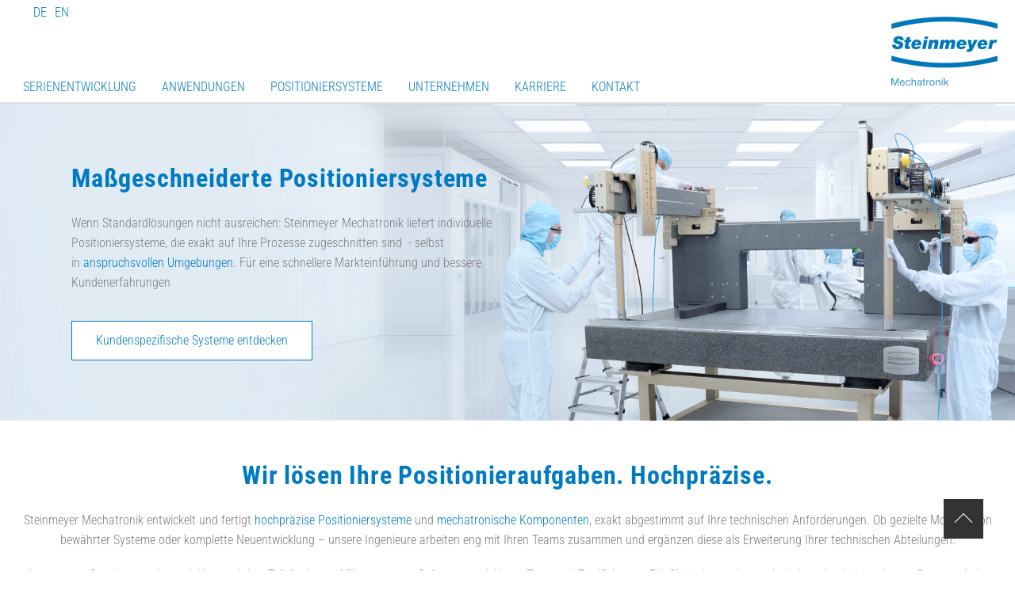

--- FILE ---
content_type: text/html; charset=utf-8
request_url: https://www.steinmeyer-mechatronik.de/?fbclid=IwAR3HlooBHAChg7qzBbrQAdJIp-_48jP67kQq6l-s3rZNHUlcKgvA2QwFsLY
body_size: 9587
content:
<!DOCTYPE html>
<html>
<head>

<meta charset="utf-8">
<!-- 
	Implementation by NetWerk GmbH – IT-Services – https://www.netwerk.de/

	This website is powered by TYPO3 - inspiring people to share!
	TYPO3 is a free open source Content Management Framework initially created by Kasper Skaarhoj and licensed under GNU/GPL.
	TYPO3 is copyright 1998-2026 of Kasper Skaarhoj. Extensions are copyright of their respective owners.
	Information and contribution at https://typo3.org/
-->


<link rel="icon" href="/typo3conf/ext/nw_package_mechatronik/Resources/Public/Images/favicon.ico" type="image/png">
<title>www.steinmeyer-mechatronik.de - Steinmeyer Mechatronik</title>
<meta name="generator" content="TYPO3 CMS">
<meta name="description" content="Feinmess Dresden - Willkommen bei Steinmeyer Mechatronik
Als Kompetenzzentrum f&uuml;r Positionierl&ouml;sungen und mechatronische Systeme bieten wir unseren Kunden innovative Produkte und eine kompetente Beratung f&uuml;r Ihre individuellen Aufgabenstellungen.">
<meta name="viewport" content="width=device-width, initial-scale=1.0">
<meta http-equiv="expires" content="86400">
<meta name="keywords" content="feinmess dresden, steinmeyer mechatronik, mechatronik, laserbohrkopf">
<meta property="og:type" content="website">
<meta property="og:site_name" content="Steinmeyer Mechatronik">
<meta name="twitter:card" content="summary">


<link rel="stylesheet" href="/typo3temp/assets/css/16c6df6c09035b3a05997a743852e9d6.css?1760422167" media="all">
<link rel="stylesheet" href="/typo3conf/ext/dpn_glossary/Resources/Public/Css/styles.css?1724596595" media="all">
<link rel="stylesheet" href="/typo3conf/ext/video_shariff/Resources/Public/Css/VideoShariff.min.css?1729496416" media="all">
<link rel="stylesheet" href="/typo3conf/ext/nw_package_mechatronik/Resources/Public/Css/stylesheet.css?1760421858" media="all">
<link rel="stylesheet" href="/fileadmin/steinmeyer-mechatronik/templates/css/stylesmechatronikext.css?1760097535" media="all">
<link rel="stylesheet" href="/typo3conf/ext/nw_package_mechatronik/Resources/Public/Css/stm-kesearch.css?1760421858" media="all">


<script src="/typo3conf/ext/nw_bootstrap_ex/Resources/Public/JavaScript/bootstrap.min.js?1760421858"></script>
<script src="/typo3conf/ext/nw_package_mechatronik/Resources/Public/JavaScript/jquery.js?1760421858"></script>
<script src="/typo3conf/ext/nw_package_mechatronik/Resources/Public/JavaScript/script.js?1760421858"></script>
<script src="/typo3conf/ext/nw_package_mechatronik/Resources/Public/JavaScript/media2click.js?1760421858"></script>


<!-- Consentmanager -->
<script type="text/javascript" data-cmp-ab="1" src="
https://cdn.consentmanager.net/delivery/autoblocking/6f1a28a921ec6.js"
data-cmp-host="c.delivery.consentmanager.net" data-cmp-cdn="cdn.consentmanager.net" data-cmp-codesrc="0"></script>

<!-- Google Tag Manager -->
<script>(function(w,d,s,l,i){w[l]=w[l]||[];w[l].push({'gtm.start':
new Date().getTime(),event:'gtm.js'});var f=d.getElementsByTagName(s)[0],
j=d.createElement(s),dl=l!='dataLayer'?'&l='+l:'';j.async=true;j.src=
'https://www.googletagmanager.com/gtm.js?id='+i+dl;f.parentNode.insertBefore(j,f);
})(window,document,'script','dataLayer','GTM-5RGQ5WQ9');</script>
<!-- End Google Tag Manager -->

<link rel="canonical" href="https://www.steinmeyer-mechatronik.de/">

<link rel="alternate" hreflang="de" href="https://www.steinmeyer-mechatronik.de/">
<link rel="alternate" hreflang="en" href="https://www.steinmeyer-mechatronik.de/en/">
<link rel="alternate" hreflang="x-default" href="https://www.steinmeyer-mechatronik.de/">
</head>
<body>
<!-- Google Tag Manager (noscript) -->
<noscript><iframe src="https://www.googletagmanager.com/ns.html?id=GTM-5RGQ5WQ9" height="0" width="0" style="display:none;visibility:hidden"></iframe></noscript>
<!-- End Google Tag Manager (noscript) -->

<header id="pageheader">
    <div class="wrap">
        <nav id="nav-lang">
	<ul>
		
			<li>
				<a href="/" title="Deutsch">de</a>
			</li>
		
			<li>
				<a href="/en/" title="Englisch">en</a>
			</li>
		
	</ul>
</nav>

        <nav id="nav-main">
	<input type="checkbox" id="menu-open" name="menu-open" class="menu-open">
	<label for="menu-open" class="menu-open-button">
		<span class="hamburger hamburger-1"></span>
		<span class="hamburger hamburger-2"></span>
		<span class="hamburger hamburger-3"></span>
	</label>

	<ul>
		
			<li>
                <a href="/serienentwicklung/" class="" target="" title="Serienentwicklung">
    Serienentwicklung
    
</a>


				
                
					<ul>
						
							<li>

								
								
                                        <a href="/serienentwicklung/beratung/" class="" target="" title="Beratung">
    Beratung
    
</a>

                                    

							</li>
						
							<li>

								
								
                                        <a href="/serienentwicklung/entwicklung/" class="" target="" title="Entwicklung">
    Entwicklung
    
</a>

                                    

							</li>
						
							<li>

								
								
                                        <a href="/serienentwicklung/prototypen/" class="" target="" title="Prototypen">
    Prototypen
    
</a>

                                    

							</li>
						
							<li>

								
								
                                        <a href="/serienentwicklung/fertigung/" class="" target="" title="Fertigung">
    Fertigung
    
</a>

                                    

							</li>
						
							<li>

								
								
                                        <a href="/serienentwicklung/montage/" class="" target="" title="Montage">
    Montage
    
</a>

                                    

							</li>
						
							<li>

								
								
                                        <a href="/serienentwicklung/test-und-messung/" class="" target="" title="Test und Messung">
    Test und Messung
    
</a>

                                    

							</li>
						
							<li>

								
								
                                        <a href="/serienentwicklung/inbetriebnahme/" class="" target="" title="Inbetriebnahme">
    Inbetriebnahme
    
</a>

                                    

							</li>
						
							<li>

								
								
                                        <a href="/serienentwicklung/sicherheit/" class="" target="" title="Sicherheit">
    Sicherheit
    
</a>

                                    

							</li>
						
							<li>

								
								
                                        <a href="/serienentwicklung/dokumentation/" class="" target="" title="Dokumentation">
    Dokumentation
    
</a>

                                    

							</li>
						
							<li>

								
								
                                        <a href="/serienentwicklung/glossar/" class="" target="" title="Glossar">
    Glossar
    
</a>

                                    

							</li>
						
					</ul>
                
			</li>
		
			<li>
                <a href="/branchen/" class="" target="" title="Anwendungen">
    Anwendungen
    
</a>


				
                
					<ul>
						
							<li>

								
								
                                        <a href="/branchen/halbleiter/" class="" target="" title="Halbleitertechnik">
    Halbleitertechnik
    <span class="caret"></span>
</a>

                                        <ul>
                                            
                                                <li><a href="/branchen/halbleiter/standard-elektronenstrahl-euv-lithografie/" class="" target="" title="Halbleiter Fertigung &amp; Handling">
    Halbleiter Fertigung &amp; Handling
    
</a>
</li>
                                            
                                                <li><a href="/branchen/halbleiter/wafer-inspektion-vermessung/" class="" target="" title="Wafer und Chip Inspektion">
    Wafer und Chip Inspektion
    
</a>
</li>
                                            
                                                <li><a href="/branchen/halbleiter/xyz-positioinersysteme/" class="" target="" title="XYZ (R) Positioniersysteme">
    XYZ (R) Positioniersysteme
    
</a>
</li>
                                            
                                        </ul>
                                    

							</li>
						
							<li>

								
								
                                        <a href="/branchen/medizin-und-bio/" class="" target="" title="Medizin und Biotechnologie">
    Medizin und Biotechnologie
    <span class="caret"></span>
</a>

                                        <ul>
                                            
                                                <li><a href="/branchen/medizin-und-bio/automatisiert-analyse-handling/" class="" target="" title="Laborautomation">
    Laborautomation
    
</a>
</li>
                                            
                                                <li><a href="/branchen/medizin-und-bio/labor-mikroskopie/" class="" target="" title="Labormikroskopie">
    Labormikroskopie
    
</a>
</li>
                                            
                                                <li><a href="/branchen/medizin-und-bio/medizin-biotechnologie-bildgebung/" class="" target="" title="Bildgebende Verfahren">
    Bildgebende Verfahren
    
</a>
</li>
                                            
                                        </ul>
                                    

							</li>
						
							<li>

								
								
                                        <a href="/branchen/vakuum/" class="" target="" title="Vakuum">
    Vakuum
    
</a>

                                    

							</li>
						
							<li>

								
								
                                        <a href="/branchen/messtechnik/" class="" target="" title="Messtechnik">
    Messtechnik
    
</a>

                                    

							</li>
						
							<li>

								
								
                                        <a href="/branchen/optik-und-photonik/optische-aktive-ausrichtung/" class="" target="" title="Optische &amp; aktive Ausrichtung">
    Optische &amp; aktive Ausrichtung
    
</a>

                                    

							</li>
						
							<li>

								
								
                                        <a href="/branchen/laser-und-roentgen/" class="" target="" title="Laser und R&ouml;ntgen">
    Laser und R&ouml;ntgen
    
</a>

                                    

							</li>
						
							<li>

								
								
                                        <a href="/branchen/bahntechnik/" class="" target="" title="Bahntechnik">
    Bahntechnik
    
</a>

                                    

							</li>
						
							<li>

								
								
                                        <a href="/branchen/defense/" class="" target="" title="Verteidigung &amp; Sicherheit">
    Verteidigung &amp; Sicherheit
    
</a>

                                    

							</li>
						
							<li>

								
								
                                        <a href="/branchen/astronomie-und-raumfahrt/" class="" target="" title="Astronomie und Raumfahrt">
    Astronomie und Raumfahrt
    
</a>

                                    

							</li>
						
					</ul>
                
			</li>
		
			<li>
                <a href="/positioniersysteme/" class="" target="" title="Positioniersysteme">
    Positioniersysteme
    
</a>


				
                
					<ul>
						
							<li>

								
								
                                        <a href="/positioniersysteme/kundenspezifische-positioniersysteme/" class="" target="" title="Kundenspezifische Positioniersysteme">
    Kundenspezifische Positioniersysteme
    <span class="caret"></span>
</a>

                                        <ul>
                                            
                                                <li><a href="/positioniersysteme/kundenspezifische-positioniersysteme/inspektion-mikroskopie/" class="" target="" title="Inspektion | Mikroskopie">
    Inspektion | Mikroskopie
    
</a>
</li>
                                            
                                                <li><a href="/positioniersysteme/kundenspezifische-positioniersysteme/justage-montage-test/" class="" target="" title="Produktion | Handling">
    Produktion | Handling
    
</a>
</li>
                                            
                                                <li><a href="/positioniersysteme/kundenspezifische-positioniersysteme/labor-analytik/" class="" target="" title="Labor | Analytik">
    Labor | Analytik
    
</a>
</li>
                                            
                                                <li><a href="/positioniersysteme/kundenspezifische-positioniersysteme/additive-fertigung-3d-druck/" class="" target="" title="Additive Fertigung | 3D Druck">
    Additive Fertigung | 3D Druck
    
</a>
</li>
                                            
                                                <li><a href="/positioniersysteme/kundenspezifische-positioniersysteme/serienbaugruppen/" class="" target="" title="Serienbaugruppen | Komponenten">
    Serienbaugruppen | Komponenten
    
</a>
</li>
                                            
                                                <li><a href="/positioniersysteme/kundenspezifische-positioniersysteme/panoptikum/" class="" target="" title="Panoptikum">
    Panoptikum
    
</a>
</li>
                                            
                                                <li><a href="/positioniersysteme/kundenspezifische-positioniersysteme/referenzen/" class="" target="" title="Referenzen">
    Referenzen
    
</a>
</li>
                                            
                                        </ul>
                                    

							</li>
						
							<li>

								
								
                                        <a href="/positioniersysteme/standardachsen/" class="" target="" title="Standard Achsen &amp; Tische">
    Standard Achsen &amp; Tische
    <span class="caret"></span>
</a>

                                        <ul>
                                            
                                                <li><a href="/positioniersysteme/standardachsen/linearachsen/" class="" target="" title="Linearachse">
    Linearachse
    
</a>
</li>
                                            
                                                <li><a href="/positioniersysteme/standardachsen/lineartische/" class="" target="" title="Lineartisch">
    Lineartisch
    
</a>
</li>
                                            
                                                <li><a href="/positioniersysteme/standardachsen/mikrotische/" class="" target="" title="Miniatur-Lineartisch">
    Miniatur-Lineartisch
    
</a>
</li>
                                            
                                                <li><a href="/positioniersysteme/standardachsen/kreuztische/" class="" target="" title="XY Stage">
    XY Stage
    
</a>
</li>
                                            
                                                <li><a href="/positioniersysteme/standardachsen/drehtische/" class="" target="" title="Drehtisch">
    Drehtisch
    
</a>
</li>
                                            
                                                <li><a href="/positioniersysteme/standardachsen/hubtische/" class="" target="" title="Hubtisch">
    Hubtisch
    
</a>
</li>
                                            
                                        </ul>
                                    

							</li>
						
							<li>

								
								
                                        <a href="/positioniersysteme/mehrachssysteme/" class="" target="" title="Mehrachssysteme">
    Mehrachssysteme
    <span class="caret"></span>
</a>

                                        <ul>
                                            
                                                <li><a href="/positioniersysteme/mehrachssysteme/xyz-stage-stapel/" class="" target="" title="XYZ Stapel">
    XYZ Stapel
    
</a>
</li>
                                            
                                                <li><a href="/positioniersysteme/mehrachssysteme/gantries/" class="" target="" title="XYZ Gantry">
    XYZ Gantry
    
</a>
</li>
                                            
                                                <li><a href="/positioniersysteme/mehrachssysteme/x-yz-mehrachs-portal/" class="" target="" title="X-YZ Mehrachs-Portal">
    X-YZ Mehrachs-Portal
    
</a>
</li>
                                            
                                                <li><a href="/positioniersysteme/mehrachssysteme/xy-z-mehrachs-portal/" class="" target="" title="XY-Z Mehrachs-Portal">
    XY-Z Mehrachs-Portal
    
</a>
</li>
                                            
                                                <li><a href="/positioniersysteme/mehrachssysteme/xy-theta-positioniersystem/" class="" target="" title="XY Theta Positioniersystem">
    XY Theta Positioniersystem
    
</a>
</li>
                                            
                                                <li><a href="/positioniersysteme/mehrachssysteme/xyz-tip-tilt-positioniersystem/" class="" target="" title="XYZ Tip-Tilt Positioniersystem">
    XYZ Tip-Tilt Positioniersystem
    
</a>
</li>
                                            
                                        </ul>
                                    

							</li>
						
							<li>

								
								
                                        <a href="/positioniersysteme/vakuum/" class="" target="" title="Vakuum / Reinraum">
    Vakuum / Reinraum
    <span class="caret"></span>
</a>

                                        <ul>
                                            
                                                <li><a href="/positioniersysteme/vakuum/vakuum-lineartische/" class="" target="" title="Lineartische">
    Lineartische
    
</a>
</li>
                                            
                                                <li><a href="/positioniersysteme/vakuum/vakuum-kreuztische/" class="" target="" title="Kreuztische">
    Kreuztische
    
</a>
</li>
                                            
                                                <li><a href="/positioniersysteme/vakuum/vakuum-drehtische/" class="" target="" title="Drehtische">
    Drehtische
    
</a>
</li>
                                            
                                                <li><a href="/positioniersysteme/vakuum/vakuum-hubtische/" class="" target="" title="Hubtische">
    Hubtische
    
</a>
</li>
                                            
                                                <li><a href="/positioniersysteme/vakuum/vakuum-mehrachssysteme/" class="" target="" title="Mehrachssysteme">
    Mehrachssysteme
    
</a>
</li>
                                            
                                                <li><a href="/positioniersysteme/vakuum/vakuum-standardachsen/" class="" target="" title="Kompakte Mehrachssysteme">
    Kompakte Mehrachssysteme
    
</a>
</li>
                                            
                                        </ul>
                                    

							</li>
						
							<li>

								
								
                                        <a href="/positioniersysteme/controller/" class="" target="" title="Controller">
    Controller
    
</a>

                                    

							</li>
						
							<li>

								
								
                                        <a href="/positioniersysteme/positioniersystem-antriebe/" class="" target="_blank" title="Kugel- und Gleitgewindetriebe">
    Kugel- und Gleitgewindetriebe
    
</a>

                                    

							</li>
						
					</ul>
                
			</li>
		
			<li>
                <a href="/unternehmen/steinmeyer-firmengruppe/" class="" target="" title="Unternehmen">
    Unternehmen
    
</a>


				
                
					<ul>
						
							<li>

								
								
                                        <a href="/unternehmen/steinmeyer-firmengruppe/" class="" target="" title="Steinmeyer Firmengruppe">
    Steinmeyer Firmengruppe
    
</a>

                                    

							</li>
						
							<li>

								
								
                                        <a href="/unternehmen/steinmeyer-mechatronik-gmbh/" class="" target="" title="Steinmeyer Mechatronik GmbH">
    Steinmeyer Mechatronik GmbH
    
</a>

                                    

							</li>
						
							<li>

								
								
                                        <a href="/unternehmen/presse-innovationen/" class="" target="" title="Presse &amp; Innovationen">
    Presse &amp; Innovationen
    
</a>

                                    

							</li>
						
							<li>

								
								
                                        <a href="/unternehmen/historie/" class="" target="" title="Historie">
    Historie
    <span class="caret"></span>
</a>

                                        <ul>
                                            
                                                <li><a href="/unternehmen/historie/zeitreise-innovationen/" class="" target="" title="Zeitreise Innovationen">
    Zeitreise Innovationen
    
</a>
</li>
                                            
                                                <li><a href="/unternehmen/historie/zeitreise-zurueck-in-den-alltag/" class="" target="" title="Zeitreise zur&uuml;ck in den Alltag">
    Zeitreise zur&uuml;ck in den Alltag
    
</a>
</li>
                                            
                                                <li><a href="/unternehmen/historie/teleskope/" class="" target="" title="Teleskope &amp; Observatorien">
    Teleskope &amp; Observatorien
    
</a>
</li>
                                            
                                        </ul>
                                    

							</li>
						
							<li>

								
								
                                        <a href="/unternehmen/karriere/" class="" target="" title="Jobs &amp; Karriere">
    Jobs &amp; Karriere
    
</a>

                                    

							</li>
						
							<li>

								
								
                                        <a href="/unternehmen/zertifikate/" class="" target="" title="Zertifikate">
    Zertifikate
    
</a>

                                    

							</li>
						
					</ul>
                
			</li>
		
			<li>
                <a href="/unternehmen/karriere/" class="" target="" title="Karriere">
    Karriere
    
</a>


				
                
			</li>
		
			<li>
                <a href="/kontakt/kontakt/" class="" target="" title="Kontakt">
    Kontakt
    
</a>


				
                
					<ul>
						
							<li>

								
								
                                        <a href="/kontakt/kontakt/" class="" target="" title="Kontakt">
    Kontakt
    
</a>

                                    

							</li>
						
							<li>

								
								
                                        <a href="/kontakt/anfrageformular/" class="" target="" title="Anfrageformular">
    Anfrageformular
    
</a>

                                    

							</li>
						
							<li>

								
								
                                        <a href="/kontakt/remote-meetings/" class="" target="" title="Remote-Meetings">
    Remote-Meetings
    
</a>

                                    

							</li>
						
							<li>

								
								
                                        <a href="/kontakt/remote-zugriff-datenaustausch/" class="" target="" title="Remote-Zugriff &amp; Datenaustausch">
    Remote-Zugriff &amp; Datenaustausch
    
</a>

                                    

							</li>
						
							<li>

								
								
                                        <a href="/kontakt/technischer-support/" class="" target="" title="Technischer Support">
    Technischer Support
    
</a>

                                    

							</li>
						
							<li>

								
								
                                        <a href="/kontakt/service-und-reparatur/" class="" target="" title="Service und Reparatur">
    Service und Reparatur
    
</a>

                                    

							</li>
						
							<li>

								
								
                                        <a href="/kontakt/internationale-vertretungen/" class="" target="" title="Internationale Vertretungen">
    Internationale Vertretungen
    
</a>

                                    

							</li>
						
					</ul>
                
			</li>
		
        
	</ul>

</nav>

        <div id="logo">
	<a href="/">
		<img alt="Steinmeyer Mechatronik" src="/typo3conf/ext/nw_package_mechatronik/Resources/Public/Images/logo_steinmeyer_mechatronik.png" width="148" height="96">
	</a>
</div>

    </div>
    <div class="collapse" id="searchbox"><div class="container"> <form method="get" id="form_kesearch_searchfield" name="form_kesearch_searchfield" action="/suche/">
  <div class="wrap">
    <div class="row">
      <div class="col-md-8">
        <input class="typeahead suchfeld" type="text" id="ke_search_searchfield_sword" name="tx_kesearch_pi1[sword]" placeholder="Your search phrase">
      </div>
      <div class="col-md-4">
        <input type="submit" class="submit" id="ke_search_searchfield_submit" alt="Find">
      </div>
      <div class="float-right visible-xs">
        <button class="xs-submit_search  glyphicon glyphicon-search  id=" ke_search_searchfield_submit type="submit"></button>
      </div>
    </div>
  </div>
</form></div></div>
</header>


<div id="border">
    

    

    <div id="c4263" class="frame frame-none frame-type-carousel_fullscreen frame-layout-0">
        <div class="frame-wrap">
            
            
                



            
            
                



            
            

    
        <div id="carousel-4263" class="carousel carousel-fullscreen carousel-fade slide" data-bs-interval="10000" data-bs-wrap="true" data-bs-ride="carousel">
            <div class="carousel-inner">
                
                    
                    
                    
                    
                    
                    
                    
                        
                        
                    
                    <div class="item active carousel-item carousel-item-layout-custom carousel-item-type-call_to_action" data-itemno="0" style=" --carousel-item-background: #ffffff; --carousel-item-color: #FFFFFF;">
                        

    
    
    
    
    
    
    <div class="carousel-backgroundimage-container">
        <div id="carousel-backgroundimage-4263-299" class="carousel-backgroundimage">
            
            
            
            
                
                
                
                    
                    
                        
                        
                        
                        
                        
                        
                        
                        
                    
                    
                
            
            
                    <style>#carousel-backgroundimage-4263-299 { background-image: url('/fileadmin/steinmeyer-mechatronik/user_upload/images/headerimages/Header-Steinmeyer-tailored-positioning-systems-cleanroom_kundenspezifische-positioniersysteme-reinraum.png'); } </style>

                
        </div>
    </div>



                        <div class="carousel-content">
                            <div class="carousel-content-inner">
    <div class="carousel-box">
        
        <h1 class="carousel-item-header none">Ma&szlig;geschneiderte Positioniersysteme</h1>
        
        
            <div class="carousel-item-bodytext">
                <p>Wenn Standardl&ouml;sungen nicht ausreichen: Steinmeyer Mechatronik liefert individuelle Positioniersysteme, die exakt auf Ihre Prozesse zugeschnitten sind &nbsp;- selbst in&nbsp;<a href="/positioniersysteme/vakuum/" target="_blank">anspruchsvollen Umgebungen</a>. F&uuml;r eine schnellere Markteinf&uuml;hrung und bessere Kundenerfahrungen</p>
            </div>
        
        
            <a href="/positioniersysteme/" class="carousel-item-button btn btn-primary" draggable="false">
                
                        <span>Kundenspezifische Systeme entdecken</span>
                    
            </a>
        
    </div>
</div>

                        </div>
                    </div>
                
                    
                    
                    
                    
                    
                    
                    
                    <div class="item carousel-item carousel-item-layout-primary carousel-item-type-call_to_action" data-itemno="1" style="">
                        

    
    
    
    
    
    
    <div class="carousel-backgroundimage-container">
        <div id="carousel-backgroundimage-4263-157" class="carousel-backgroundimage">
            
            
            
            
                
                
                
                    
                    
                        
                        
                        
                        
                        
                        
                        
                        
                    
                    
                
            
            
                    <style>#carousel-backgroundimage-4263-157 { background-image: url('/fileadmin/steinmeyer-mechatronik/user_upload/steinmeyer-mechatronik-start-motion-control-custom-positioning-system-steuerung-bewegung-kundenspezifisch-positioniersystem.png'); } </style>

                
        </div>
    </div>



                        <div class="carousel-content">
                            <div class="carousel-content-inner">
    <div class="carousel-box">
        
        <h1 class="carousel-item-header h1">Custom Motion Control</h1>
        
        
            <div class="carousel-item-bodytext">
                <p>Standard Motion Controller, Anbindung an SPS-Architekturen oder kundenspezifische Integration des Motion Controllers direkt in das Positioniersystem.</p>
            </div>
        
        
            <a href="/positioniersysteme/controller/" class="carousel-item-button btn btn-primary" draggable="false">
                
                        <span>Mehr erfahren</span>
                    
            </a>
        
    </div>
</div>

                        </div>
                    </div>
                
                    
                    
                    
                    
                    
                    
                    
                        
                        
                    
                    <div class="item carousel-item carousel-item-layout-custom carousel-item-type-call_to_action" data-itemno="2" style=" --carousel-item-background: #333333; --carousel-item-color: #FFFFFF;">
                        

    
    
    
    
    
    
    <div class="carousel-backgroundimage-container">
        <div id="carousel-backgroundimage-4263-158" class="carousel-backgroundimage">
            
            
            
            
                
                
                
                    
                    
                        
                        
                        
                        
                        
                        
                        
                        
                    
                    
                
            
            
                    <style>#carousel-backgroundimage-4263-158 { background-image: url('/fileadmin/steinmeyer-mechatronik/user_upload/steinmeyer-mechatronik-start-clean-room-assemby-production-positioning-system-reinraumproduktion-positioniersystem.png'); } </style>

                
        </div>
    </div>



                        <div class="carousel-content">
                            <div class="carousel-content-inner">
    <div class="carousel-box">
        
        <h1 class="carousel-item-header h1 text-left">Reinraum Systeme</h1>
        
        
            <div class="carousel-item-bodytext">
                <p>Bis Reinraumklasse ISO1, HV / UHV / EUV bis 10<sup>-11</sup> mbar,<br> magnetisch / magnetarm / magnetfrei</p>
            </div>
        
        
            <a href="/positioniersysteme/vakuum/" title="go to Systems" class="carousel-item-button btn btn-primary" draggable="false">
                
                        <span>Systembeispiele entdecken</span>
                    
            </a>
        
    </div>
</div>

                        </div>
                    </div>
                
                    
                    
                    
                    
                    
                    
                    
                    <div class="item carousel-item carousel-item-layout-primary carousel-item-type-call_to_action" data-itemno="3" style="">
                        

    
    
    
    
    
    
    <div class="carousel-backgroundimage-container">
        <div id="carousel-backgroundimage-4263-159" class="carousel-backgroundimage">
            
            
            
            
                
                
                
                    
                    
                        
                        
                        
                        
                        
                        
                        
                        
                    
                    
                
            
            
                    <style>#carousel-backgroundimage-4263-159 { background-image: url('/fileadmin/steinmeyer-mechatronik/user_upload/steinmeyer-mechatronik-start-multi-axes-system-xyz-positioning-system-stage-gantry-cleanroom-positioniersystem-portal-high-speed.png'); } </style>

                
        </div>
    </div>



                        <div class="carousel-content">
                            <div class="carousel-content-inner">
    <div class="carousel-box">
        
        <h1 class="carousel-item-header h1">High Speed Mehrachssysteme</h1>
        
        
            <div class="carousel-item-bodytext">
                <p>Max. <a href="/serienentwicklung/glossar/detail/spitzengeschwindigkeit/" title="Maximale Geschwindigkeit (Momentangeschwindigkeit), die das Positioniersystem mit einer typischen Last f&uuml;r einen kurzen Moment h&ouml;chstens erreichen kann." class="dpnglossary link">Speed</a> bis 1500 mm/s f&uuml;r Systeme bis 2.4 m,<br> Kombinierbar f&uuml;r XYZ-Rx-Ry-Rz Bewegungen,<br> Prozessk&ouml;pfe bis 25 kg<br> &nbsp;</p>
            </div>
        
        
            <a href="/positioniersysteme/mehrachssysteme/" title="go to Muti Axes Systems" class="carousel-item-button btn btn-primary" draggable="false">
                
                        <span>Mehrachssysteme entdecken</span>
                    
            </a>
        
    </div>
</div>

                        </div>
                    </div>
                
                    
                    
                    
                    
                    
                    
                    
                    <div class="item carousel-item carousel-item-layout-secondary carousel-item-type-call_to_action" data-itemno="4" style="">
                        

    
    
    
    
    
    
    <div class="carousel-backgroundimage-container">
        <div id="carousel-backgroundimage-4263-381" class="carousel-backgroundimage">
            
            
            
            
                
                
                
                    
                    
                        
                        
                        
                        
                        
                        
                        
                        
                    
                    
                
            
            
                    <style>#carousel-backgroundimage-4263-381 { background-image: url('/fileadmin/steinmeyer-mechatronik/user_upload/images/headerimages/Header-biotechnology-positioning-system_lab-stages_labor-positioniersysteme.png'); } </style>

                
        </div>
    </div>



                        <div class="carousel-content">
                            <div class="carousel-content-inner">
    <div class="carousel-box">
        
        <h1 class="carousel-item-header none">Mechatronik f&uuml;r Medizin, Life Science und Biotechnologie</h1>
        
        
            <div class="carousel-item-bodytext">
                <p>Skalierbare Achssysteme, Submodule und miniaturisierte L&ouml;sungen f&uuml;r medizinische Anwendungen &ndash; langlebig, reinraumtauglich und optimiert f&uuml;r hochpr&auml;zise Prozesse in Diagnostik, Life Science und Biotechnologie.</p>
            </div>
        
        
            <a href="/branchen/medizin-und-bio/" class="carousel-item-button btn btn-primary" draggable="false">
                
                        <span>mehr erfahren</span>
                    
            </a>
        
    </div>
</div>

                        </div>
                    </div>
                
            </div>
            

    <div class="carousel-indicators">
        
            
            <button type="button" data-bs-target="#carousel-4263" data-bs-slide-to="0" class="active" aria-current="true" aria-label="">
                <span>Ma&szlig;geschneiderte Positioniersysteme</span>
            </button>
        
            
            <button type="button" data-bs-target="#carousel-4263" data-bs-slide-to="1" class="" aria-current="false" aria-label="">
                <span>Custom Motion Control</span>
            </button>
        
            
            <button type="button" data-bs-target="#carousel-4263" data-bs-slide-to="2" class="" aria-current="false" aria-label="">
                <span>Reinraum Systeme</span>
            </button>
        
            
            <button type="button" data-bs-target="#carousel-4263" data-bs-slide-to="3" class="" aria-current="false" aria-label="">
                <span>High Speed Mehrachssysteme</span>
            </button>
        
            
            <button type="button" data-bs-target="#carousel-4263" data-bs-slide-to="4" class="" aria-current="false" aria-label="">
                <span>Mechatronik f&uuml;r Medizin, Life Science und Biotechnologie</span>
            </button>
        
    </div>



            

    <button data-bs-slide="prev" data-bs-target="#carousel-4263" type="button" class="carousel-control carousel-control-prev">
        <span class="carousel-control-icon carousel-control-prev-icon" aria-hidden="true"></span>
        <span class="visually-hidden"></span>
    </button>
    <button data-bs-slide="next" data-bs-target="#carousel-4263" type="button" class="carousel-control carousel-control-next">
        <span class="carousel-control-icon carousel-control-next-icon" aria-hidden="true"></span>
        <span class="visually-hidden"></span>
    </button>



        </div>
    


            
                



            
            
                



            
        </div>
    </div>





</div>

<div id="content">
	

    

    

    

    
    
        

    <div id="c4278" class="frame frame-default frame-type-text frame-layout-0">
        <div class="frame-wrap">
            
            
                



            
            
                



            
            

    <h1 class="text-center">Wir l&ouml;sen Ihre Positionieraufgaben. Hochpr&auml;zise.</h1>
<p class="text-center">Steinmeyer Mechatronik entwickelt und fertigt <a href="/positioniersysteme/">hochpr&auml;zise Positioniersysteme</a> und <a href="/positioniersysteme/kundenspezifische-positioniersysteme/serienbaugruppen/">mechatronische Komponenten</a>, exakt abgestimmt auf Ihre technischen Anforderungen. Ob gezielte Modifikation bew&auml;hrter Systeme oder komplette Neuentwicklung &ndash; unsere Ingenieure arbeiten eng mit Ihren Teams zusammen und erg&auml;nzen diese als Erweiterung Ihrer technischen Abteilungen.</p>
<p class="text-center">An unserem Standort vereinen wir Konstruktion, Teilefertigung, Mikromontage, Softwareentwicklung, Tests und Zertifizierung. F&uuml;r Sie bedeutet das:&nbsp;technisch optimal abgestimmte Systeme,&nbsp;hohe Planungssicherheit und langfristige Stabilit&auml;t f&uuml;r Ihre Innovation.</p>
<p class="text-center"><a href="/positioniersysteme/" title="go to Steinmeyer Systems" class="button-default">Systemarchitekturen erkunden</a></p>
<p class="text-center">&nbsp;</p>


            
                



            
            
                



            
        </div>
    </div>



    


    

    
        
    
    


    

    
    


    

    
    


    

    
    


    

    
        
    
    


    

    
    


    

    
        
    
    


    

    
        
    
    


    

    
        
    
    


    

    
    



    



    

    
    


    

    
        
    
    

        

        
    
    

    
            
    

    <div id="c4279" class="frame frame-default frame-type-html frame-layout-100">
        <div class="frame-wrap">
            
            
                



            
            
            

    <div class="row" data-equalheight="container">

  <div class="col-md-4 col-sm-6" data-equalheight="item" style="text-align: center !important;">  
     <figcaption>
         
 <p id="guide-number"><span class="great">Mehr als 3.900 m<sup>2</sup></span><br> Produktionsfl&auml;che
</p>
     <p>Lassen Sie mehrere Serien mit St&uuml;ckzahlen von &uuml;ber 5.000 fertigen.</p>
</figcaption></div>


  <div class="col-md-4 col-sm-6" data-equalheight="item" style="text-align: center !important;">  
     <figcaption>
         
 <p id="guide-number"><span class="great"> &Uuml;ber 350 Innovationen</span><br> aus unterschiedlichen Baugruppen pro Jahr

</p>
     <p>Setzen Sie v&ouml;llig neue technologische Ma&szlig;st&auml;be mit einem innovativen und anwendungserfahrenen Entwicklungsteam.
</p>
 </figcaption></div>
  



  <div class="col-md-4 col-sm-6" data-equalheight="item" style="text-align: center !important;">  
     <figcaption>
         
 <p id="guide-number"><span class="great">150 Jahre</span><br> Erfahrung als OEM-Partner
</p>
     <p>Beschleunigen Sie Ihre Markteinf&uuml;hrung und<br>
schaffen Sie bessere Kundenerfahrungen.
</p>
 </figcaption></div>
  
  


        </div>







            
                



            
            
                



            
        </div>
    </div>




        


    


    

    
    

        

        
    
    

    
            
    

    <div id="c8902" class="frame frame-default frame-type-header frame-layout-0 frame-space-before-large frame-space-after-medium">
        <div class="frame-wrap">
            
            
                



            
            
                

    
        <header>
            

    
            <h3 class="ce-headline-center">
                Presse und Innovationen bei Steinmeyer Mechatronik
            </h3>
        



            



            



        </header>
    



            
            
            
                



            
            
                



            
        </div>
    </div>




        


    


    

    
    

        

        
    
    

    
            
    

    <div id="c4280" class="frame frame-default frame-type-news_pi1 frame-layout-120">
        <div class="frame-wrap">
            
            
                



            
            
                



            
            

    
    <div class="news" xmlns:f="http://typo3.org/ns/TYPO3/CMS/Fluid/ViewHelpers">
	
	<!--TYPO3SEARCH_end-->
	
			<div class="news-list-view row">
				
							
								
<!--
	=====================
		Partials/List/Item.html
-->

<div class="news-list-item 11 col-4 ">
	<div class="image">
		<a title="Mikrotiter-Scansystem | Laborautomatisierung" href="/unternehmen/presse-innovation/detail/detail/mikrotiter-scansystem-fuer-schnelle-analysen-laborautomatisierung/">
			
					<img class="img-responsive" src="/fileadmin/_processed_/f/0/csm_Presse-2021-Mikrotiter-Scansystem-fuer-schnelle-Analysen-2021-04-29-Medical-Design_935a297ffa.png" width="370" height="220" alt="">
				
		</a>
	</div>

	<div class="articletype-0" itemscope="itemscope" itemtype="http://schema.org/Article">
		<h2 itemprop="headline">
			<a title="Mikrotiter-Scansystem | Laborautomatisierung" href="/unternehmen/presse-innovation/detail/detail/mikrotiter-scansystem-fuer-schnelle-analysen-laborautomatisierung/">
				Mikrotiter-Scansystem | Laborautomatisierung
			</a>
		</h2>



		<!-- teaser -->
		<div class="lead" itemprop="description">
			
					<p>F&uuml;r schnelle Scanaufgaben in der Medizintechnik, wie z.B. Zellmanipulation, Zelltherapie entwickelte Steinmeyer Mechatronik ein pr&auml;zises&hellip;</p>
				
		</div>

	</div>
</div>

							
								
<!--
	=====================
		Partials/List/Item.html
-->

<div class="news-list-item 11 col-4 ">
	<div class="image">
		<a title="Pr&auml;zision f&uuml;r Computertomografen | med. Diagnostik" href="/unternehmen/presse-innovation/detail/detail/praezision-fuer-das-zeitalter-des-lichts-medizinische-diagnostik/">
			
					<img class="img-responsive" src="/fileadmin/_processed_/2/0/csm_Presse-2021-Praezision-fuer-das-Zeitalter-des-Lichts_Berliner-Glas_MEDengineering-03-2021_5f19eec7f3.png" width="370" height="220" alt="">
				
		</a>
	</div>

	<div class="articletype-0" itemscope="itemscope" itemtype="http://schema.org/Article">
		<h2 itemprop="headline">
			<a title="Pr&auml;zision f&uuml;r Computertomografen | med. Diagnostik" href="/unternehmen/presse-innovation/detail/detail/praezision-fuer-das-zeitalter-des-lichts-medizinische-diagnostik/">
				Pr&auml;zision f&uuml;r Computertomografen | med. Diagnostik
			</a>
		</h2>



		<!-- teaser -->
		<div class="lead" itemprop="description">
			
					<p>Steinmeyer hat f&uuml;r die medizintechnische Produktion bei Berliner Glas ein hochpr&auml;zises, kundenindividuelles 2-Achs-System geliefert. Es ist das Teil&hellip;</p>
				
		</div>

	</div>
</div>

							
								
<!--
	=====================
		Partials/List/Item.html
-->

<div class="news-list-item 11 col-4 ">
	<div class="image">
		<a title="Submikrometer-Pr&auml;zision f&uuml;r Laser im Weltall | Astronomie" href="/unternehmen/presse-innovation/detail/detail/submikrometer-praezision-fuer-laser-im-weltall-astronomie/">
			
					<img class="img-responsive" src="/fileadmin/_processed_/a/5/csm_Presse-2020-Laser-im-Weltraum-Fraunhofer-Merlin-2020-10-Konstruktionspraxis_20e99f293e.png" width="370" height="220" alt="">
				
		</a>
	</div>

	<div class="articletype-0" itemscope="itemscope" itemtype="http://schema.org/Article">
		<h2 itemprop="headline">
			<a title="Submikrometer-Pr&auml;zision f&uuml;r Laser im Weltall | Astronomie" href="/unternehmen/presse-innovation/detail/detail/submikrometer-praezision-fuer-laser-im-weltall-astronomie/">
				Submikrometer-Pr&auml;zision f&uuml;r Laser im Weltall | Astronomie
			</a>
		</h2>



		<!-- teaser -->
		<div class="lead" itemprop="description">
			
					<p>F&uuml;r das Fraunhofer ILT entwickelten wir eine Montagestation mit Positionsstabilit&auml;t im Nanometerbereich Das ILT hat einen Laser zur Messung der&hellip;</p>
				
		</div>

	</div>
</div>

							
					
			</div>
		
	<!--TYPO3SEARCH_begin-->

</div>



            
                



            
            
                



            
        </div>
    </div>




        


    


    

    
    

        

        
    
    

    
            
    

    <div id="c4281" class="frame frame-default frame-type-textmedia frame-layout-0">
        <div class="frame-wrap">
            
            
                



            
            

    
        



    


            

    <div class="ce-textpic
        ce-center
        ce-centerintext ce-imageorient-0
        above">

        
            



        

        
                <div class="ce-bodytext">
                    
                    <p>&nbsp;</p>
<h3 class="text-center">Entdecken Sie unsere neuen OEM-L&ouml;sungen</h3>
                </div>
            

        
    </div>


            
                



            
            
                



            
        </div>
    </div>




        


    


    

    
        
    
    

        

        
    
    

    
            
    

    <div id="c4282" class="frame frame-default frame-type-html frame-layout-110">
        <div class="frame-wrap">
            
            
                



            
            
            

    <div class="row" data-equalheight="container">
  
<div id="subcategory" style="float:left;"><a href="/positioniersysteme/kundenspezifische-positioniersysteme/labor-analytik/z-fokusachse-fuer-konfokale-optiken-clsm-lscm-automatisierte-und-hochaufloesende-analyse-und-mikr/">
<img style="border: #f7f7f7 1px solid" src="/fileadmin/steinmeyer-mechatronik/user_upload/new_solutions/new-positioning-system-3.png" alt="">  
<h3>Z-Mikroskopie-Fokusachse</h3></a>  <p>Extrem hochaufl&ouml;send bis zu 0,1 &micro;m, industrietauglich und kostenoptimiert</p> </div>
  
  
<div id="subcategory" style="float:left;"> <a href="/positioniersysteme/kundenspezifische-positioniersysteme/labor-analytik/xy-z-mikrotiter-scansystem-fuer-schnelle-und-parallele-analysen-laborautomation-zellbeobachtung-ph/">
<img src="/fileadmin/steinmeyer-mechatronik/user_upload/new_solutions/new-positioning-system-1.png" style="border: #f7f7f7 1px solid" alt=""> 
<h3>XY-Z Mikrotiter Scansystem</h3></a> <p>Bis zu 120 Well-Plates pro Stunde scannen mit Einzelpipette / -sensor (Reinraum Klasse ISO6)</p> </div>

<div id="subcategory" style="float:left;"> <a href="/positioniersysteme/kundenspezifische-positioniersysteme/inspektion-mikroskopie/doppel-xyz-wafer-positionierer-fuer-scanner-mikroskope-und-wafer-bis-12-inch-300-mm-reinraum-iso2/">
  <img style="border: #f7f7f7 1px solid" class="image" src="/fileadmin/steinmeyer-mechatronik/user_upload/new_solutions/new-positioning-system-2.png" alt="">  
<h3>Doppel XYZ Wafer Positionierer</h3></a> <p>F&uuml;r Scanner, Mikroskope und Wafer bis 12 inch / 300 mm (Reinraum Klasse ISO2)</p>   </div>
  
  
<div id="subcategory" style="float:left;"> <a href="/positioniersysteme/kundenspezifische-positioniersysteme/justage-montage-test/xy-theta-justage-von-uv-belichtungsmasken-hochpraezises-positioniersystem-fuer-die-wafer-belichtung/">
<img style="border: #f7f7f7 1px solid" src="/fileadmin/steinmeyer-mechatronik/user_upload/new_solutions/new-positioning-system-4.png" alt=""> 
<h3>3-Achs-EUV-Feinjustage</h3></a>  <p>Extrem feine XY-Theta-Ausrichtung von Belichtungsmasken mit bis zu 0.03 &micro;m (Ry)</p> </div>
  

  
  <div id="subcategory" style=""> </div>
</div>
<p class="text-center"> <a class="button" href="/positioniersysteme/oem-systeme/serienbaugruppen/">OEM-L&ouml;sungen entdecken</a> <a class="buttonb" href="index.php?id=44">OEM-Anwendungen entdecken</a></p> <p> &nbsp;   </p> 



            
                



            
            
                



            
        </div>
    </div>




        


    


    

    
    

        

        
    
    

    
            
    

    <div id="c4284" class="frame frame-none frame-type-carousel frame-layout-0">
        <div class="frame-wrap">
            
            
                



            
            
                



            
            
    
        <div id="carousel-4284" class="carousel carousel-fade slide" data-bs-wrap="true" data-bs-ride="carousel" data-bs-interval="5000" role="region" aria-roledescription="carousel">
        



        <div class="carousel-inner">
            
                
                
                
                
                
                
                
                    
                    
                
                <div class="item active carousel-item carousel-item-layout-custom carousel-item-type-call_to_action" aria-current="true" data-itemno="0" style=" --carousel-item-background: #333333; --carousel-item-color: #666666;" role="group" aria-roledescription="slide">
                    

    
    
    
    
    
    
    <div class="carousel-backgroundimage-container">
        <div id="carousel-backgroundimage-4284-164" class="carousel-backgroundimage">
            
            
            
            
                
                
                
                    
                    
                        
                        
                        
                        
                        
                        
                        
                        
                    
                    
                
            
            
                    <style>#carousel-backgroundimage-4284-164 { background-image: url('/fileadmin/steinmeyer-mechatronik/user_upload/steinmeyer-oem-solution.png'); } </style>

                
        </div>
    </div>



                    <div class="carousel-content">
                        <div class="carousel-content-inner">
    <div class="carousel-box">
        
        <h3 class="carousel-item-header none">Der Weg zu Ihrer individuellen L&ouml;sung</h3>
        
        
            <div class="carousel-item-bodytext">
                <p>Wo f&uuml;r Ihre Idee noch kein Verfahren oder Produkt existiert, entwickeln wir es f&uuml;r Sie.</p>
            </div>
        
        
            <a href="/serienentwicklung/" title="Serienentwicklung entdecken" class="carousel-item-button btn btn-primary" draggable="false">
                
                        <span>Mehr zur Serienentwicklung </span>
                    
            </a>
        
    </div>
</div>

                    </div>
                </div>
            
        </div>
        



        </div>
    


            
                



            
            
                



            
        </div>
    </div>




        


    


    

    
        
    
    

        

        
    
    

    
            
    

    <div id="c4285" class="frame frame-default frame-type-textmedia frame-layout-110">
        <div class="frame-wrap">
            
            
                



            
            

    


            

    <div class="ce-textpic
        ce-left
        ce-leftintext ce-imageorient-26
        intext ce-nowrap">

        
            

    <div class="ce-gallery ce-gallery-imagecols-1" data-ce-columns="1" data-ce-images="1">
        
        
            <div class="ce-row">
                
                    
                        <div class="ce-column">
                            

        
<figure class="image">
    
    
    
            
                    

<picture>
	<source media="(max-width: 767px)" srcset="/fileadmin/steinmeyer-mechatronik/user_upload/biomed-cell-monitoring.png 1x, /fileadmin/steinmeyer-mechatronik/user_upload/biomed-cell-monitoring.png 2x">
	<source media="(min-width: 768px)" srcset="/fileadmin/steinmeyer-mechatronik/user_upload/biomed-cell-monitoring.png 1x, /fileadmin/steinmeyer-mechatronik/user_upload/biomed-cell-monitoring.png 2x">
	<img class="image-embed-item" src="/fileadmin/steinmeyer-mechatronik/user_upload/biomed-cell-monitoring.png" width="911" height="300" loading="lazy" alt="">
</picture>



                
        
    
</figure>


    


                        </div>
                    
                
            </div>
        
        
    </div>



        

        
                <div class="ce-bodytext">
                    
                        



                    
                    <h2>OEM-L&ouml;sungen f&uuml;r Forschung, Diagnostik und Therapie<br> &nbsp;</h2><ul> 	<li><a href="/serienentwicklung/beratung/" title="go to series assemby">Serienfertigung</a>: Systeme bis&nbsp;Reinraumklasse ISO 2 (14644-1), chemikalienresistente, abwischbare Oberfl&auml;chen</li> 	<li><a href="/branchen/medizin-und-bio/" title="go to medical and biotechnology">State-of-the-art-Technology</a>: Integrierte L&ouml;sungen mit zyklischen Selbsttests, Fernwartung</li> 	<li><a href="/serienentwicklung/test-und-messung/" title="go to test and mesuring">Sicherheit</a>: Universalmessst&auml;nde,&nbsp;Sicherheitskonzept und kundenspezifische Lebensdauertests</li> </ul>
                </div>
            

        
    </div>


            
                



            
            
                



            
        </div>
    </div>




        


    


    

    
        
    
    

        

        
    
    

    
            
    

    <div id="c4286" class="frame frame-default frame-type-textmedia frame-layout-110">
        <div class="frame-wrap">
            
            
                



            
            

    


            

    <div class="ce-textpic
        ce-right
        ce-rightintext ce-imageorient-25
        intext ce-nowrap">

        
            

    <div class="ce-gallery ce-gallery-imagecols-1" data-ce-columns="1" data-ce-images="1">
        
        
            <div class="ce-row">
                
                    
                        <div class="ce-column">
                            

        
<figure class="image">
    
    
    
            
                

<picture>
	<source media="(max-width: 767px)" srcset="/fileadmin/steinmeyer-mechatronik/user_upload/positioniersystem-laser.png 1x, /fileadmin/steinmeyer-mechatronik/user_upload/positioniersystem-laser.png 2x">
	<source media="(min-width: 768px)" srcset="/fileadmin/steinmeyer-mechatronik/user_upload/positioniersystem-laser.png 1x, /fileadmin/steinmeyer-mechatronik/user_upload/positioniersystem-laser.png 2x">
	<img class="image-embed-item" src="/fileadmin/steinmeyer-mechatronik/user_upload/positioniersystem-laser.png" width="644" height="280" loading="lazy" alt="">
</picture>



            
        
    
</figure>


    


                        </div>
                    
                
            </div>
        
        
    </div>



        

        
                <div class="ce-bodytext">
                    
                        



                    
                    <h2>Hochleistungs-Positioniersysteme<br> &nbsp;</h2><ul> 	<li><a href="/branchen/laser-und-roentgen/" title="go to laser applications">Innovative Bewegungssysteme</a>: maximal motorisierte Achsen bei minimalem Eigengewicht mit &micro;m-Pr&auml;zision</li> 	<li><a href="/positioniersysteme/vakuum/">&micro;m-Technologien</a>: f&uuml;r extremste Umweltbedingungen: EUV, UHV, Trockenheit, Reinstickstoff-Atmosph&auml;re etc.</li> 	<li><a href="/positioniersysteme/mehrachssysteme/" title="go to portals">Hochdynamische Positionierungskonzepte</a>: 1 &micro;m Pr&auml;zision bei Verfahrwegen bis 2 m - auch bei Beschleunigungen von bis zu 4G</li> </ul>
                </div>
            

        
    </div>


            
                



            
            
                



            
        </div>
    </div>




        


    


    

    
        
    
    

        

        
    
    

    
            
    

    <div id="c4288" class="frame frame-default frame-type-text frame-layout-100">
        <div class="frame-wrap">
            
            
                



            
            
                



            
            

    <h3 class="text-center"> Was spricht f&uuml;r uns mehr als unsere Kunden</h3>


            
                



            
            
                



            
        </div>
    </div>




        


    


    

    
    

        

        
    
    

    
            
    

    <div id="c4289" class="frame frame-default frame-type-image frame-layout-0">
        <div class="frame-wrap">
            
            
                



            
            
                



            
            

    <div class="ce-image ce-center ce-above">
        

    <div class="ce-gallery ce-gallery-imagecols-1" data-ce-columns="1" data-ce-images="1">
        
            <div class="ce-outer">
                <div class="ce-inner">
        
        
            <div class="ce-row">
                
                    
                        <div class="ce-column">
                            

        
<figure class="image">
    
    
    
            
                    

<picture>
	<source media="(max-width: 767px)" srcset="/fileadmin/_processed_/f/4/csm_quality_bio_68c7d5333e.png 1x, /fileadmin/steinmeyer-mechatronik/user_upload/quality_bio.PNG 2x">
	<source media="(min-width: 768px)" srcset="/fileadmin/_processed_/f/4/csm_quality_bio_68c7d5333e.png 1x, /fileadmin/steinmeyer-mechatronik/user_upload/quality_bio.PNG 2x">
	<img class="image-embed-item" src="/fileadmin/steinmeyer-mechatronik/user_upload/quality_bio.PNG" width="1280" height="342" loading="lazy" alt="">
</picture>



                
        
    
</figure>


    


                        </div>
                    
                
            </div>
        
        
                </div>
            </div>
        
    </div>



    </div>


            
                



            
            
                



            
        </div>
    </div>




        


    













    


</div>

<a href="#top" class="scroll-top">
	<span class="scroll-top-icon"></span>
</a>


<footer id="pagefooter">
    <div class="wrap">
        <div class="column">
            <p>
                <strong>Steinmeyer Mechatronik GmbH</strong><br>
                Fritz-Schreiter-Str. 32 | 01259 Dresden<br>
                Mehr unter:
                <a target="_blank" href="https://www.youtube.com/user/SteinmeyerFMD">
                    <img title="Steinmeyer bei YouTube" alt="YouTube" src="/typo3conf/ext/nw_package_mechatronik/Resources/Public/Images/icon-youtube-w.png" width="20" height="20">
                </a>
                <a target="_blank" href="https://www.linkedin.com/company/steinmeyer-mechatronik-gmbh">
                    <img title="Steinmeyer bei LinkedIn" alt="LinkedIn" src="/typo3conf/ext/nw_package_mechatronik/Resources/Public/Images/icon-linkedin-w.png" width="20" height="21">
                </a>
                <a target="_blank" href="https://www.xing.com/companies/steinmeyermechatronikgmbh">
                    <img title="Steinmeyer bei XING" alt="XING" src="/typo3conf/ext/nw_package_mechatronik/Resources/Public/Images/icon-xing-w.png" width="20" height="20">
                </a>
            </p>
        </div>
        <div class="column">
            <p>
                Tel.: +49 (0) 351 88585-0<br>
                Fax: +49 (0) 351 88585-25<br>
                E-Mail: <a href="#" data-mailto-token="jxfiql7jbzexqolkfhXpqbfkjbvbo+zlj" data-mailto-vector="-3">mechatronik@<span style="display:none;">remove-this.</span>steinmeyer.com</a>
            </p>
        </div>
        <div class="column">
            
	<nav id="nav-foot">
		<div class="wrap">
			<ul>
				
					<li>
						<a href="/impressum-datenschutzhinweise/impressum/" class="" target="" title="Impressum">
    Impressum
    
</a>

					</li>
				
					<li>
						<a href="/impressum-datenschutzhinweise/datenschutzinformation/" class="" target="" title="Datenschutzinformation">
    Datenschutzinformation
    
</a>

					</li>
				
					<li>
						<a href="/impressum-datenschutzhinweise/agb/service/" class="" target="" title="AGB/Service">
    AGB/Service
    
</a>

					</li>
				
			</ul>
		</div>
	</nav>


        </div>
    </div>
</footer>
<script src="/typo3conf/ext/video_shariff/Resources/Public/JavaScript/VideoShariff.min.js?1729496416"></script>
<script src="/typo3conf/ext/cs_seo/Resources/Public/JavaScript/cs_seo.ga.js?1747725762"></script>
<script async="async" src="/typo3temp/assets/js/cfd16b174d7f7b046e20adbc2e0a1094.js?1760422164"></script>


</body>
</html>


--- FILE ---
content_type: text/css; charset=utf-8
request_url: https://www.steinmeyer-mechatronik.de/typo3conf/ext/nw_package_mechatronik/Resources/Public/Css/stylesheet.css?1760421858
body_size: 14173
content:
/*
	Frameless			<http://framelessgrid.com/>
	by Joni Korpi 		<http://jonikorpi.com/>
	licensed under CC0	<http://creativecommons.org/publicdomain/zero/1.0/>
*/
/*
	Margin, padding, and border resets
	except for form elements
*/
body,
div,
h1,
h2,
h3,
h4,
h5,
h6,
p,
blockquote,
pre,
dl,
dt,
dd,
ol,
ul,
li,
fieldset,
form,
label,
legend,
th,
td,
article,
aside,
figure,
footer,
header,
hgroup,
menu,
nav,
section {
  margin: 0;
  padding: 0;
  border: 0;
}
/*
	Consistency fixes
	adopted from http://necolas.github.com/normalize.css/
*/
article,
aside,
details,
figcaption,
figure,
footer,
header,
main,
hgroup,
nav,
section,
audio,
canvas,
video {
  display: block;
}
html {
  height: 100%;
  -webkit-text-size-adjust: 100%;
  -ms-text-size-adjust: 100%;
}
body {
  min-height: 100%;
  font-size: 100%;
}
sub,
sup {
  font-size: 75%;
  line-height: 0;
  position: relative;
  vertical-align: baseline;
}
sup {
  top: -0.5em;
}
sub {
  bottom: -0.25em;
}
pre {
  white-space: pre;
  white-space: pre-wrap;
  word-wrap: break-word;
}
b,
strong {
  font-weight: bold;
}
abbr[title] {
  border-bottom: 1px dotted;
}
table {
  border-collapse: collapse;
  border-spacing: 0;
}
a img,
img {
  -ms-interpolation-mode: bicubic;
  border: 0;
}
input,
textarea,
button,
select {
  margin: 0;
  font-size: 100%;
  line-height: normal;
  vertical-align: baseline;
}
button,
html input[type="button"],
input[type="reset"],
input[type="submit"] {
  cursor: pointer;
  -webkit-appearance: button;
}
input[type="checkbox"],
input[type="radio"] {
  -webkit-box-sizing: border-box;
  -moz-box-sizing: border-box;
  -o-box-sizing: border-box;
  -ms-box-sizing: border-box;
  box-sizing: border-box;
}
textarea {
  overflow: auto;
}
/*
	These are easy to forget
*/
::selection {
  background: #007ac3;
  color: #fff;
}
::-moz-selection {
  background: #007ac3;
  color: #fff;
}
img::selection {
  background: transparent;
}
img::-moz-selection {
  background: transparent;
}
body {
  -webkit-tap-highlight-color: rgba(227, 0, 15, 0.6);
}
/* roboto-condensed-300 - latin */
@font-face {
  font-display: swap;
  font-family: 'robotocondensed_light';
  font-style: normal;
  font-weight: 300;
  src: url('../Fonts/roboto-condensed-v27-latin-300.woff2') format('woff2');
  
  /* Check https://developer.mozilla.org/en-US/docs/Web/CSS/@font-face/font-display for other options. */
  /* Chrome 36+, Opera 23+, Firefox 39+, Safari 12+, iOS 10+ */
}
/* roboto-condensed-regular - latin */
@font-face {
  font-display: swap;
  font-family: 'robotocondensed_regular';
  font-style: normal;
  font-weight: 400;
  src: url('../Fonts/roboto-condensed-v27-latin-regular.woff2') format('woff2');
  
  /* Check https://developer.mozilla.org/en-US/docs/Web/CSS/@font-face/font-display for other options. */
  /* Chrome 36+, Opera 23+, Firefox 39+, Safari 12+, iOS 10+ */
}
/* roboto-condensed-700 - latin */
@font-face {
  font-display: swap;
  font-family: 'robotocondensed_bold';
  font-style: normal;
  font-weight: 700;
  src: url('../Fonts/roboto-condensed-v27-latin-700.woff2') format('woff2');
  
  /* Check https://developer.mozilla.org/en-US/docs/Web/CSS/@font-face/font-display for other options. */
  /* Chrome 36+, Opera 23+, Firefox 39+, Safari 12+, iOS 10+ */
}
html {
  scroll-behavior: smooth;
  overflow-x: hidden;
}
body {
  font-family: 'robotocondensed_light', Arial, sans-serif;
  font-size: 62.5%;
  color: #7c7e80;
  background-color: #ffffff;
}
.clear {
  clear: both;
}
@media only screen and (min-width: 768px) {
  .showmobile {
    display: none;
  }
}
.hidemobile {
  display: none;
}
@media only screen and (min-width: 768px) {
  .hidemobile {
    display: block;
  }
}
div.wrap,
div.section-default,
div#content div.frame-wrap {
  position: relative;
  font-size: 1.6em;
  line-height: 1.6em;
  box-sizing: border-box;
}
@media only screen and (max-width: 767px) {
  div.wrap,
  div.section-default,
  div#content div.frame-wrap {
    padding: 1em;
  }
}
@media only screen and (min-width: 768px) {
  div.wrap,
  div.section-default,
  div#content div.frame-wrap {
    padding: 1em 2.4em;
  }
}
@media only screen and (min-width: 1024px) {
  div.wrap,
  div.section-default,
  div#content div.frame-wrap {
    max-width: 1320px;
    margin: 0 auto;
    padding: 0 1.6em;
    box-sizing: content-box;
  }
}
header#pageheader {
  border-bottom: 2px solid #dedede;
}
header#pageheader div.wrap {
  display: flex;
  align-items: flex-end;
  justify-content: space-between;
}
@media only screen and (max-width: 767px) {
  header#pageheader div.wrap {
    padding: 0 1em;
  }
}
@media only screen and (min-width: 768px) {
  header#pageheader div.wrap {
    padding: 0 1.4em;
  }
}
header#pageheader div#logo {
  max-width: 90px;
  margin: 0.8em 0;
}
@media only screen and (min-width: 768px) {
  header#pageheader div#logo {
    max-width: 148px;
  }
}
div#border {
  font-size: 1.6em;
  line-height: 1.6em;
}
@media only screen and (min-width: 768px) {
  div#content {
    padding: 2.4em 0;
  }
}
@media only screen and (min-width: 1024px) {
  div#content {
    padding: 0;
    margin-bottom: 4.8em;
  }
}
div#content div.container main.maincontent-wrap div.frame-wrap,
div#content div.container main.fullcontent-wrap div.frame-wrap {
  display: block;
  font-size: inherit;
  line-height: inherit;
  width: auto;
  margin: 0;
  padding: 0;
}
@media only screen and (max-width: 1023px) {
  div#content div.container div.subnav-wrap {
    display: none;
  }
}
@media only screen and (min-width: 1024px) {
  div#content div.container div.section-row {
    display: flex;
    flex-wrap: nowrap;
    justify-content: space-between;
  }
  div#content div.container div.subnav-wrap {
    width: 24%;
    margin-bottom: 2.4em;
  }
  div#content div.container main.maincontent-wrap {
    width: 72%;
    padding: 2.4em 0;
  }
  div#content div.container main.fullcontent-wrap {
    padding: 2.4em 0;
  }
}
a.scroll-top {
  display: none;
}
@media only screen and (min-width: 768px) {
  a.scroll-top {
    display: block;
    background-color: #333333;
    color: #ffffff;
    bottom: 40px;
    right: 40px;
    position: fixed;
    width: 5em;
    height: 5em;
    transition: all 250ms ease-in-out;
    z-index: 20;
  }
  a.scroll-top:hover {
    background-color: #69acdf;
  }
  a.scroll-top span.scroll-top-icon {
    transform: rotate(45deg);
    position: absolute;
    top: 0;
    left: 0;
    height: 100%;
    width: 100%;
  }
  a.scroll-top span.scroll-top-icon:before {
    content: '';
    position: absolute;
    height: 30%;
    width: 30%;
    border-top: 1px solid;
    border-left: 1px solid;
    top: 55%;
    left: 55%;
    transform: translate(-50%, -50%);
  }
}
footer#pagefooter {
  color: #ffffff;
  background-color: #007ac3;
}
footer#pagefooter a {
  color: #ffffff;
}
footer#pagefooter ul li {
  display: block;
}
@media only screen and (min-width: 768px) {
  footer#pagefooter div.wrap {
    display: flex;
    justify-content: space-between;
    padding-top: 1.6em;
    padding-bottom: 3.2em;
  }
}
@media only screen and (min-width: 768px) {
  footer#pagefooter div.column {
    width: 30%;
  }
}
footer#pagefooter div.column div.wrap {
  display: block;
  font-size: inherit;
  line-height: inherit;
  width: auto;
  margin: 0;
  padding: 0;
}
footer#pagefooter div.column p img {
  padding: 0 0.15em;
  vertical-align: text-bottom;
}
nav#nav-main {
  position: relative;
  z-index: 10;
}
nav#nav-main ul li {
  display: block;
}
nav#nav-main ul li a {
  display: block;
  color: #7c7e80;
  text-decoration: none;
  text-transform: uppercase;
}
@media only screen and (max-width: 1023px) {
  nav#nav-main > ul {
    display: none;
    position: fixed;
    top: 0;
    left: 0;
    box-sizing: border-box;
    width: 100%;
    height: 100%;
    padding-top: 4em;
    overflow-y: auto;
    background-color: #007ac3;
    z-index: 10;
  }
  nav#nav-main > ul li a {
    display: block;
    color: #ffffff;
    padding: 1em 2em;
    border-bottom: 1px solid #ffffff;
  }
  nav#nav-main > ul li a:hover,
  nav#nav-main > ul li a.aktiv {
    font-family: 'robotocondensed_bold', Arial, sans-serif;
  }
  nav#nav-main > ul li a.nav-arrow {
    position: absolute;
    display: block;
    right: 0px;
    height: 16px;
    border: none;
    text-indent: -999px;
  }
  nav#nav-main > ul li a.nav-arrow::before,
  nav#nav-main > ul li a.nav-arrow::after {
    position: absolute;
    top: 24px;
    content: '';
    border-radius: 3px;
    height: 3px;
    width: 15px;
    background: #ffffff;
    display: block;
    text-indent: -9999px;
    transition: all 250ms ease-in-out;
  }
  nav#nav-main > ul li a.nav-arrow::before {
    right: 24px;
    transform: rotate(45deg);
  }
  nav#nav-main > ul li a.nav-arrow::after {
    right: 15px;
    transform: rotate(-45deg);
  }
  nav#nav-main > ul ul {
    display: none;
  }
  nav#nav-main > ul ul li a {
    padding: 0.5em 2em 0.5em 4em;
  }
  nav#nav-main > ul ul li a.nav-arrow {
    padding: 0;
  }
  nav#nav-main > ul ul li a.nav-arrow::before,
  nav#nav-main > ul ul li a.nav-arrow::after {
    top: 16px;
  }
  nav#nav-main > ul ul li ul {
    display: none;
  }
  nav#nav-main > ul ul li ul li a {
    padding: 0.5em 2em 0.5em 6em;
  }
  nav#nav-main .menu-open:checked ~ ul {
    display: block;
  }
  nav#nav-main li.subnavaktiv ul {
    display: block;
  }
  nav#nav-main a.d-none {
    display: none;
  }
}
@media only screen and (min-width: 1024px) {
  nav#nav-main > ul {
    display: flex;
  }
  nav#nav-main > ul > li {
    position: relative;
  }
  nav#nav-main > ul > li > a {
    color: #007ac3;
    padding: 0.4em 1.6em 0.4em 0.4em;
  }
  nav#nav-main > ul > li > a:hover,
  nav#nav-main > ul > li > a.aktiv {
    color: #000000;
  }
  nav#nav-main > ul > li a.nav-arrow {
    display: none;
  }
  nav#nav-main ul li ul {
    display: none;
    position: absolute;
    min-width: 280px;
    border: 1px solid #dedede;
    z-index: 20;
  }
  nav#nav-main ul li ul li {
    position: relative;
    display: block;
    min-width: 280px;
    border-bottom: 1px solid #dedede;
    height: auto;
    margin: 0;
  }
  nav#nav-main ul li ul li a {
    font-size: 0.9375em;
    color: #333333;
    text-transform: none;
    padding: 0.5em 1em;
    background-color: #ffffff;
    transition: 0.2s all linear;
    white-space: normal;
  }
  nav#nav-main ul li ul li a:hover,
  nav#nav-main ul li ul li a.aktiv {
    color: #ffffff;
    background-color: #007ac3;
  }
  nav#nav-main ul li ul li ul {
    right: -100%;
    top: 0;
  }
  nav#nav-main span.caret {
    display: inline-block;
    width: 0;
    height: 0;
    margin-left: 0.3em;
    vertical-align: middle;
    border-top: 4px dashed #000000;
    border-right: 4px solid transparent;
    border-left: 4px solid transparent;
  }
  nav#nav-main a:hover span.caret {
    border-top-color: #ffffff;
  }
  nav#nav-main ul > li:hover > ul,
  nav#nav-main ul > li.subnavaktiv > ul {
    display: block;
  }
}
label.menu-open-button {
  z-index: 20;
}
@media only screen and (min-width: 1024px) {
  label.menu-open-button {
    display: none;
  }
}
.menu-open-button {
  background: transparent;
  border-radius: 100%;
  width: 40px;
  height: 40px;
  position: absolute;
  left: 0.75em;
  top: -3.5em;
  cursor: pointer;
  color: #007ac3;
  text-align: center;
  line-height: 40px;
  -webkit-transform: translate3d(0, 0, 0);
  transform: translate3d(0, 0, 0);
  -webkit-transition: -webkit-transform ease-out 200ms;
  transition: transform ease-out 200ms;
}
@media only screen and (min-width: 768px) {
  .menu-open-button {
    top: -5.5em;
    left: 1.25em;
  }
}
.menu-open {
  /*inputfeld verstecken*/
  display: none;
}
.hamburger {
  /*hamburger position*/
  width: 40px;
  height: 4px;
  background: #007ac3;
  display: block;
  position: absolute;
  top: 18px;
  left: 0px;
  -webkit-transition: -webkit-transform 200ms;
  transition: transform 200ms;
}
.hamburger-1 {
  /*hamburger abstande*/
  -webkit-transform: translate3d(0, -8px, 0);
  transform: translate3d(0, -8px, 0);
}
.hamburger-2 {
  -webkit-transform: translate3d(0, 0, 0);
  transform: translate3d(0, 0, 0);
}
.hamburger-3 {
  -webkit-transform: translate3d(0, 8px, 0);
  transform: translate3d(0, 8px, 0);
}
.menu-open:checked + .menu-open-button .hamburger-1 {
  /*hamburger zum x animieren*/
  background-color: #ffffff;
  -webkit-transform: translate3d(0, 0, 0) rotate(45deg);
  transform: translate3d(0, 0, 0) rotate(45deg);
}
.menu-open:checked + .menu-open-button .hamburger-2 {
  background-color: #ffffff;
  -webkit-transform: translate3d(0, 0, 0) scale(0.1, 1);
  transform: translate3d(0, 0, 0) scale(0.1, 1);
}
.menu-open:checked + .menu-open-button .hamburger-3 {
  background-color: #ffffff;
  -webkit-transform: translate3d(0, 0, 0) rotate(-45deg);
  transform: translate3d(0, 0, 0) rotate(-45deg);
}
div#content nav#nav-sub ul {
  margin: 0;
}
div#content nav#nav-sub ul li {
  display: block;
  margin: 0;
  padding: 0;
  border-bottom: 1px solid #dedede;
}
div#content nav#nav-sub ul li a {
  display: block;
  padding: 0.5em 1em;
  background-color: #ffffff;
  text-decoration: none;
  transition: 0.2s all linear;
}
div#content nav#nav-sub ul li a:hover,
div#content nav#nav-sub ul li a.aktiv {
  color: #ffffff;
  background-color: #007ac3;
}
div#content nav#nav-sub ul li ul li {
  padding-left: 0.8em;
  background-color: #dedede;
}
nav#nav-lang {
  position: absolute;
  top: 0;
  left: 1.6em;
  z-index: 15;
}
@media only screen and (min-width: 768px) {
  nav#nav-lang {
    left: 2.4em;
  }
}
nav#nav-lang ul li {
  display: inline-block;
  padding: 0.2em;
}
nav#nav-lang ul li a {
  text-transform: uppercase;
}
nav#nav-lang ul li a:hover {
  text-decoration: none;
}
a {
  color: #007ac3;
  text-decoration: none;
}
a:hover {
  text-decoration: underline;
}
p {
  margin: 0 0 1.2em 0;
  padding: 0 0 0 0;
}
.text-center {
  text-align: center;
}
strong,
b {
  font-family: 'robotocondensed_bold', Arial, sans-serif;
  font-weight: normal;
}
img,
video {
  max-width: 100%;
  height: auto;
}
iframe {
  max-width: 100%;
  border: none;
  margin: 0 0 1.8em 0;
}
div#content ul,
div#content ol {
  margin: 0 0 1.2em 0;
}
div#content ul li,
div#content ol li {
  margin: 0 0 0 1em;
  padding: 0 0 0 0.5em;
}
.text-primary {
  color: #69acdf;
}
div.frame header {
  position: relative;
}
h1,
h2,
h3,
h4 {
  color: #007ac3;
  font-family: 'robotocondensed_bold', Arial, sans-serif;
  font-weight: normal;
  font-size: 2em;
  line-height: normal;
  margin: 0 0 0.8em 0;
  letter-spacing: 0.025em;
}
h1 small,
h2 small,
h3 small,
h4 small {
  color: #7c7e80;
}
h2 {
  font-size: 1.5em;
  margin: 0 0 0.4em 0;
}
h3 {
  font-family: 'robotocondensed_light', Arial, sans-serif;
  font-size: 1.5em;
  margin: 0.4em 0;
}
h4 {
  font-family: 'robotocondensed_light', Arial, sans-serif;
  font-size: 1.25em;
  margin: 0.4em 0;
}
div#border div.frame-type-text {
  padding: 2.4em 0 0.3em 0;
  background-color: #f7f7f7;
}
@media only screen and (max-width: 767px) {
  div#border div.frame-type-text h1 {
    padding: 1em;
  }
}
@media only screen and (min-width: 768px) {
  div#border div.frame-type-text h1 {
    padding: 0 1em;
  }
}
@media only screen and (min-width: 1024px) {
  div#border div.frame-type-text h1 {
    max-width: 1320px;
    margin: 0 auto 0 auto;
    box-sizing: content-box;
  }
}
a.btn.btn-outline-primary {
  display: inline-block;
  padding: 0.3em 0.6em;
  color: #007ac3;
  text-decoration: none;
  transition: 0.2s all linear;
  border: 1px solid #007ac3;
  border-radius: 0.3em;
}
a.btn.btn-outline-primary:hover {
  text-decoration: none;
  color: #ffffff;
  background-color: #007ac3;
}
a.button,
a.ls-button {
  display: inline-block;
  padding: 0.3em 1.2em;
  text-decoration: none;
  margin-top: 20px;
  border: 1px solid #007ac3;
  color: #ffffff;
  background: #007ac3;
}
a.buttonb,
a del {
  display: inline-block;
  padding: 0.3em 1.2em;
  text-decoration: none;
  margin-top: 1.2em;
  margin-left: 0.3em;
  border: 1px solid #007ac3;
  background: #ffffff;
}
div.frame {
  clear: both;
}
@media only screen and (min-width: 768px) {
  div.row {
    display: flex;
    flex-wrap: wrap;
    margin: 0 -1em;
  }
  div.row > div {
    padding: 0 1em;
    box-sizing: border-box;
  }
  div.row div.col-md-12,
  div.row div.col-lg-12 {
    width: 100%;
  }
  div.row div.col-8,
  div.row div.col-md-8,
  div.row div.col-lg-8 {
    width: 66.6%;
  }
  div.row div.col-md-7,
  div.row div.col-lg-7 {
    width: 58%;
  }
  div.row div.col-md-6,
  div.row div.col-lg-6 {
    width: 50%;
  }
  div.row div.col-md-5,
  div.row div.col-lg-5 {
    width: 42%;
  }
  div.row div.col-4,
  div.row div.col-md-4,
  div.row div.col-lg-4,
  div.row div#three-column {
    width: 33.3%;
  }
  div.row div.col-md-3,
  div.row div.col-lg-3 {
    width: 25%;
  }
  div.row div.col-md-2,
  div.row div.col-lg-2 {
    width: 16.6%;
  }
  div.row > h1 {
    width: 100%;
  }
}
div.ce-gallery div.ce-row {
  margin-bottom: 0.6em;
}
@media only screen and (max-width: 767px) {
  div.ce-gallery div.ce-row div.ce-column {
    margin-bottom: 1.2em;
  }
}
@media only screen and (min-width: 768px) {
  div.ce-gallery.ce-gallery-imagecols-2 figcaption.image-caption,
  div.ce-gallery.ce-gallery-imagecols-3 figcaption.image-caption,
  div.ce-gallery.ce-gallery-imagecols-4 figcaption.image-caption,
  div.ce-gallery.ce-gallery-imagecols-5 figcaption.image-caption,
  div.ce-gallery.ce-gallery-imagecols-6 figcaption.image-caption,
  div.ce-gallery.ce-gallery-imagecols-7 figcaption.image-caption,
  div.ce-gallery.ce-gallery-imagecols-8 figcaption.image-caption {
    margin-top: 0.6em;
  }
  div.ce-gallery.ce-gallery-imagecols-2 div.ce-column {
    width: 46%;
  }
  div.ce-gallery.ce-gallery-imagecols-3 div.ce-column {
    width: 30%;
  }
  div.ce-gallery.ce-gallery-imagecols-4 div.ce-column {
    width: 22%;
  }
  div.ce-gallerydiv.ce-gallery.ce-gallery-imagecols-5 div.ce-column {
    width: 17%;
  }
  div.ce-gallery.ce-gallery-imagecols-6 div.ce-column {
    width: 14%;
  }
  div.ce-gallery.ce-gallery-imagecols-7 div.ce-column {
    width: 12%;
  }
  div.ce-gallery.ce-gallery-imagecols-8 div.ce-column {
    width: 10%;
  }
}
div.ce-gallery.ce-gallery-imagecols-4[data-ce-columns="3"] {
  outline: 2px solid red;
}
@media only screen and (min-width: 768px) {
  div.ce-gallery.ce-gallery-imagecols-4[data-ce-columns="3"] .ce-outer,
  div.ce-gallery.ce-gallery-imagecols-4[data-ce-columns="3"] .ce-inner,
  div.ce-gallery.ce-gallery-imagecols-4[data-ce-columns="3"] .ce-row {
    width: 100%;
  }
}
.ce-leftintext.ce-left .ce-gallery {
  margin-right: 30px;
}
.ce-rightintext.ce-left .ce-gallery {
  margin-right: 30px;
}
@media only screen and (min-width: 1360px) {
  div.ce-imageorient-0 div.ce-gallery.ce-gallery-imagecols-3 div.ce-column {
    min-width: 290px;
  }
  div.ce-imageorient-0 div.ce-gallery.ce-gallery-imagecols-3 div.ce-column img {
    min-width: 290px;
  }
}
@media only screen and (min-width: 768px) {
  .ce-imageorient-125 .ce-gallery-imagecols-1,
  .ce-imageorient-126 .ce-gallery-imagecols-1 {
    max-width: 39%;
  }
}
.ce-imageorient-25 .ce-column,
.ce-imageorient-26 .ce-column {
  margin-right: 15px;
}
@media only screen and (max-width: 1023px) {
  div.ce-textpic.ce-nowrap div.ce-gallery,
  div.ce-textpic.ce-nowrap div.ce-bodytext {
    float: none;
  }
}
@media only screen and (min-width: 1024px) {
  div.ce-textpic.ce-nowrap div.ce-gallery,
  div.ce-textpic.ce-nowrap div.ce-bodytext {
    width: 48%;
  }
}
@media only screen and (min-width: 768px) {
  div.textmedia.textmedia-right {
    display: flex;
    justify-content: space-between;
  }
  div.textmedia.textmedia-right div.textmedia-item {
    width: 48%;
  }
}
table.table,
table.contenttable,
table.MsoNormalTable {
  width: 100%;
  margin: 1.2em 0;
}
table.table td,
table.contenttable td,
table.MsoNormalTable td {
  padding: 0.5em;
  border-top: 1px solid #e3e3e3;
}
table.table-striped tr:nth-of-type(2n+1) > td {
  background-color: #f7f7f7;
}
table tr.table-info td {
  text-align: center;
}
@media only screen and (max-width: 767px) {
  table tr.table-info td {
    display: block;
  }
}
div.frame-type-div hr,
div.frame-type-text hr {
  margin: 1.2em 0;
  background-color: transparent;
  border: none;
  border-top: 1px solid #e3e3e3;
}
div#content div.frame-type-uploads ul.ce-uploads li {
  margin: 0 0 1.2em 0;
}
div#content div.frame-type-uploads span.ce-uploads-fileName,
div#content div.frame-type-uploads span.ce-uploads-filesize {
  display: inline;
}
div.texticon.texticon-left {
  display: flex;
  justify-content: space-between;
  padding: 1.2em;
  margin: 1.2em 0;
  border: 1px solid #e3e3e3;
  background-color: #f7f7f7;
}
div.texticon.texticon-left div.texticon-content {
  margin-left: 1.2em;
}
div.texticon.texticon-left h1,
div.texticon.texticon-left h2,
div.texticon.texticon-left h3 {
  margin-top: 0;
}
div.texticon.texticon-left p:last-of-type {
  margin-bottom: 0;
}
div.frame-layout-2 img {
  width: 100px;
  margin-right: 1.2em;
}
div.frame-layout-100 {
  color: #ffffff;
  background-color: #333333;
  padding: 1.2em;
  margin: 1.2em 0;
}
div.frame-layout-100 h1,
div.frame-layout-100 h2,
div.frame-layout-100 h3 {
  color: #69acdf;
  margin-top: 0.4em;
}
div.frame-layout-100 a,
div.frame-layout-100 table {
  color: #ffffff;
}
div.frame-layout-100 table td {
  border-top: none;
}
div.frame-layout-110 {
  background-color: #f7f7f7;
  padding: 2.4em;
  margin: 0.6em 0;
}
@media only screen and (min-width: 768px) {
  div.frame-layout-150 {
    display: inline-block;
    width: 33%;
    padding: 0 1.2em;
    vertical-align: top;
    box-sizing: border-box;
  }
}
@media only screen and (min-width: 768px) {
  div.frame-layout-990 {
    display: inline-block;
    width: 24.5%;
    padding: 0 1.2em;
    vertical-align: top;
    box-sizing: border-box;
  }
}
@media only screen and (min-width: 1024px) {
  div#content > div.wrap990 {
    max-width: 1320px;
    margin: 0 auto;
  }
  div#content > div.wrap990 div.frame-wrap {
    padding: 0;
  }
}
div#content > div.wrap990 div.ce-gallery {
  max-width: 240px;
}
div#content > div.wrap990 div.ce-gallery img {
  max-width: unset;
  width: 240px;
}
@media only screen and (min-width: 768px) {
  div.frame-layout-992.frame-type-shortcut {
    display: flex;
    flex-wrap: wrap;
  }
  div.frame-layout-992.frame-type-shortcut div.frame-default {
    width: 25%;
    padding: 0 1.2em;
    box-sizing: border-box;
  }
}
div.frame-layout-998 div.ce-column {
  margin-bottom: 1.8em;
}
@media only screen and (min-width: 768px) {
  div.frame-layout-998 div.ce-gallery.ce-gallery-imagecols-2 div.ce-column {
    width: 22%;
  }
}
@media only screen and (min-width: 768px) {
  div.frame-layout-999 div.ce-gallery.ce-gallery-imagecols-2 div.ce-column {
    width: 30%;
  }
}
div#three-column div#pad-column {
  padding: 2.4em;
  margin-bottom: 1.2em;
  background-color: #f7f7f7;
}
div.panel-collapse {
  width: 100%;
}
div.frame-type-textmedia div.ce-column:has(> figure.video) {
  width: 100%;
}
div.frame-type-textmedia figure.video {
  display: block;
}
div.video-embed {
  position: relative;
  padding-bottom: 56.25%;
  height: 0;
  overflow: hidden;
}
div.video-embed iframe.video-embed-item {
  position: absolute;
  top: 0;
  left: 0;
  width: 100%;
  height: 100%;
}
@media only screen and (min-width: 1024px) {
  div.frame-layout-100 div.row {
    display: flex;
    flex-wrap: nowrap;
    justify-content: space-between;
  }
  div.frame-layout-100 div.row div.col-md-4 {
    width: 30%;
  }
}
div.frame-layout-100 p#guide-number {
  margin: 1.8em 0;
}
div.frame-layout-100 span.great {
  font-size: 2em;
  color: #69acdf;
}
div#subcategory {
  text-align: center;
}
@media only screen and (min-width: 768px) {
  div#subcategory {
    max-width: 46%;
  }
}
@media only screen and (min-width: 1024px) {
  div#subcategory {
    max-width: 22%;
  }
}
div#subcategory img {
  max-width: 230px;
}
div#subcategory p {
  font-size: 0.9em;
}
.nav {
  display: flex;
  flex-wrap: wrap;
  padding-left: 0;
  margin-bottom: 0;
  list-style: none;
}
.nav-link {
  display: block;
  padding: 0.5rem 1rem;
  color: #007ac3;
  font-family: inherit;
  transition: color 0.15s ease-in-out, background-color 0.15s ease-in-out, border-color 0.15s ease-in-out;
}
@media (prefers-reduced-motion: reduce) {
  .nav-link {
    transition: none;
  }
}
.nav-link:hover,
.nav-link:focus {
  color: #007ac3;
  text-decoration: none;
}
.nav-link.disabled {
  color: #6c6c6c;
  pointer-events: none;
  cursor: default;
}
.nav-tabs {
  border-bottom: 1px solid #dedede;
}
.nav-tabs .nav-link {
  margin-bottom: -1px;
  background: none;
  margin-right: 2px;
  border: 1px solid transparent;
}
.nav-tabs .nav-link:hover,
.nav-tabs .nav-link:focus {
  background-color: #eee;
  border-color: #e9e9e9 #e9e9e9 #dedede;
  isolation: isolate;
}
.nav-tabs .nav-link.disabled {
  color: #6c6c6c;
  background-color: transparent;
  border-color: transparent;
}
.nav-tabs .nav-link.active,
.nav-tabs .nav-item.show .nav-link {
  background-color: #fafafa;
  border-color: #dedede #dedede #fafafa;
}
.nav-tabs .dropdown-menu {
  margin-top: -1px;
  border-top-left-radius: 0;
  border-top-right-radius: 0;
}
.tab-content > .tab-pane {
  display: none;
}
.tab-content > .active {
  display: block;
}
.frame-type-tab {
  margin: 1.2em 0;
}
.nav-tabs {
  border-bottom: 1px solid #ddd;
}
.tab-content {
  background-color: #fafafa;
}
.tab-pane-content {
  display: flex;
  flex-wrap: wrap;
  gap: 1.2em;
}
.tab-pane-content-item {
  order: 1;
  width: 100%;
  padding: 0.6em;
  border-style: solid;
  border-width: 0 1px 1px 1px;
  border-color: #ddd;
  box-sizing: border-box;
}
@media only screen and (min-width: 768px) {
  .tab-pane-content-item {
    padding: 2.4em;
  }
}
.tab-pane-content-item > *:first-child {
  margin-top: 0;
}
.tab-pane-content-item > *:last-child {
  margin-bottom: 0;
}
.tab-pane-content-text {
  flex-grow: 1;
  flex-shrink: 0;
}
div#content div.frame-type-carousel div.frame-wrap {
  max-width: unset;
  padding: 0;
}
.carousel .item {
  height: 300px;
}
@media (min-width: 768px) {
  .carousel .item {
    height: 400px;
  }
}
.carousel-small .item {
  height: 220px;
}
@media (min-width: 768px) {
  .carousel-small .item {
    height: 220px;
  }
}
.carousel-fullscreen {
  margin-bottom: 50px;
}
.carousel-fullscreen .item {
  height: 220px;
}
@media (min-width: 768px) {
  .carousel-fullscreen .item {
    height: 400px;
  }
}
@media (min-width: 1400px) {
  .carousel-fullscreen .item {
    height: 600px;
  }
}
.carousel .carousel-item {
  padding-left: 20px;
  padding-right: 20px;
}
@media (min-width: 576px) {
  .carousel .carousel-item {
    padding-left: 0;
    padding-right: 0;
  }
}
.carousel .carousel-item h1,
.carousel .carousel-item .h1,
.carousel .carousel-item h2,
.carousel .carousel-item .h2,
.carousel .carousel-item h3,
.carousel .carousel-item .h3,
.carousel .carousel-item h4,
.carousel .carousel-item .h4,
.carousel .carousel-item h5,
.carousel .carousel-item .h5,
.carousel .carousel-item h6,
.carousel .carousel-item .h6 {
  color: inherit;
  margin-top: 0;
}
.carousel .carousel-item a {
  text-decoration: none;
}
.carousel-fade .carousel-item {
  perspective: initial !important;
  transform: initial !important;
}
:root {
  --carousel-item-color: inherit;
  --carousel-item-background: inherit;
  --carousel-item-link-color: inherit;
  --carousel-item-link-hover-color: inherit;
}
.carousel-item {
  background-color: var(--carousel-item-background);
  color: var(--carousel-item-color);
}
.carousel-item a[class=""],
.carousel-item a:not([class]) {
  color: var(--carousel-item-link-color);
}
.carousel-item a[class=""]:hover,
.carousel-item a:not([class]):hover {
  color: var(--carousel-item-link-hover-color);
}
.carousel-item-layout-primary {
  --carousel-item-color: #ffffff;
  --carousel-item-background: #2a9d8f;
  --carousel-item-link-color: #ffffff;
  --carousel-item-link-hover-color: #ffffff;
}
.carousel-item-layout-secondary {
  --carousel-item-color: #ffffff;
  --carousel-item-background: #e76f51;
  --carousel-item-link-color: #ffffff;
  --carousel-item-link-hover-color: #ffffff;
}
.carousel-item-layout-tertiary {
  --carousel-item-color: #000000;
  --carousel-item-background: #f4a261;
  --carousel-item-link-color: #000000;
  --carousel-item-link-hover-color: #000000;
}
.carousel-item-layout-quaternary {
  --carousel-item-color: #000000;
  --carousel-item-background: #e9c46a;
  --carousel-item-link-color: #000000;
  --carousel-item-link-hover-color: #000000;
}
.carousel-item-layout-light {
  --carousel-item-color: #212121;
  --carousel-item-background: #e9e9e9;
  --carousel-item-link-color: #2a9d8f;
  --carousel-item-link-hover-color: #227e72;
}
.carousel-item-layout-dark {
  --carousel-item-color: #ffffff;
  --carousel-item-background: #313131;
  --carousel-item-link-color: #2a9d8f;
  --carousel-item-link-hover-color: #227e72;
}
.carousel .carousel-backgroundimage-container {
  overflow: hidden;
}
.carousel .carousel-backgroundimage-container,
.carousel .carousel-backgroundimage {
  position: absolute;
  top: 0;
  left: 0;
  height: 100%;
  width: 100%;
  background-position: center;
  background-size: cover;
}
.carousel .carousel-backgroundimage-fade {
  opacity: .125;
}
.carousel .carousel-backgroundimage-parallax {
  background-attachment: fixed;
  background-repeat: no-repeat;
}
@media (hover: none) {
  .carousel .carousel-backgroundimage-parallax {
    background-attachment: initial;
  }
}
.carousel .carousel-backgroundimage-blur {
  filter: blur(10px);
  width: calc(140%);
  height: calc(140%);
  top: -20px;
  left: -20px;
}
.carousel .carousel-backgroundimage-grayscale {
  filter: grayscale(1);
}
.carousel .carousel-backgroundimage-sepia {
  filter: sepia(1);
}
.carousel .carousel-content {
  position: relative;
  height: 100%;
}
.carousel .carousel-content-inner {
  display: flex;
  height: 100%;
  align-items: center;
  gap: 1rem;
  margin: 0 auto;
}
@media (min-width: 576px) {
  .carousel .carousel-content-inner {
    max-width: 500px;
  }
}
@media (min-width: 768px) {
  .carousel .carousel-content-inner {
    max-width: 680px;
  }
}
@media (min-width: 992px) {
  .carousel .carousel-content-inner {
    max-width: 920px;
  }
}
@media (min-width: 1200px) {
  .carousel .carousel-content-inner {
    max-width: 1100px;
  }
}
@media (min-width: 1400px) {
  .carousel .carousel-content-inner {
    max-width: 1280px;
  }
}
.carousel-item-bodytext > *:last-child {
  margin-bottom: 0;
}
.carousel {
  overflow: hidden;
  position: relative;
}
.carousel .carousel-control {
  width: 50px;
}
@media (min-width: 576px) {
  .carousel .carousel-control {
    width: 75px;
  }
}
@media (min-width: 768px) {
  .carousel .carousel-control {
    width: 100px;
  }
}
.carousel .carousel-indicators li {
  overflow: hidden;
}
.carousel .carousel-control,
.carousel .carousel-indicators {
  transition: opacity 0.4s ease-in-out 0s;
  z-index: 1;
  opacity: 0;
}
@media (prefers-reduced-motion: reduce) {
  .carousel .carousel-control,
  .carousel .carousel-indicators {
    transition: none;
  }
}
.carousel:hover .carousel-indicators,
.carousel:hover .carousel-control {
  opacity: 1;
}
.carousel .carousel-control-icon {
  position: absolute;
  top: 50%;
  transform: translate(0, -50%);
  width: auto;
  height: auto;
  color: #2a9d8f;
  padding: 1em;
  background-color: #ffffff;
  transition: all 0.4s ease-in-out 0s;
}
@media (prefers-reduced-motion: reduce) {
  .carousel .carousel-control-icon {
    transition: none;
  }
}
.carousel .carousel-control-icon:before {
  transform: rotate(45deg);
  content: '';
  width: .5em;
  height: .5em;
  display: block;
  border-top: 1px solid #2a9d8f;
  border-right: 1px solid #2a9d8f;
}
.carousel .carousel-control-prev .carousel-control-icon {
  left: -100%;
}
.carousel .carousel-control-prev .carousel-control-icon:before {
  transform: rotate(225deg);
}
.carousel .carousel-control-next .carousel-control-icon {
  right: -100%;
}
.carousel .carousel-control-next .carousel-control-icon:before {
  transform: rotate(45deg);
}
.carousel:hover .carousel-control-prev .carousel-control-icon {
  left: 0;
}
.carousel:hover .carousel-control-next .carousel-control-icon {
  right: 0;
}
.carousel .carousel-indicators-navigation {
  left: 0;
  right: 0;
  bottom: 0;
  padding: 0 20px;
  margin: 0;
  width: 100%;
  z-index: 15;
  opacity: 1;
  color: #ffffff;
  background-color: rgba(0, 0, 0, 0.5);
  display: flex;
  justify-content: center;
}
.carousel .carousel-indicators-navigation > li {
  overflow: visible;
  padding: .75em;
  margin: 0;
  text-indent: 0;
  width: auto;
  height: auto;
  background-color: transparent;
  cursor: pointer;
}
.carousel .carousel-indicators-navigation > li.active:before {
  content: '';
  position: absolute;
  top: auto;
  bottom: 0;
  left: .75em;
  right: .75em;
  width: auto;
  border-top: 1px solid #2a9d8f;
}
.carousel .carousel-indicators-navigation > li:first-child {
  padding-left: 0;
}
.carousel .carousel-indicators-navigation > li:first-child:before {
  left: 0;
}
.carousel .carousel-indicators-navigation > li:last-child {
  padding-right: 0;
}
.carousel .carousel-indicators-navigation > li:last-child:before {
  right: 0;
}
.carousel-item-type-header a[class=""],
.carousel-item-type-header a[class=""]:hover,
.carousel-item-type-header a:not([class]),
.carousel-item-type-header a:not([class]):hover {
  color: var(--carousel-item-color);
}
.carousel-item-type-header .carousel-text-inner {
  margin: 0 auto;
  width: 100%;
}
@media (min-width: 992px) {
  .carousel-item-type-header .carousel-text-inner {
    width: 80%;
  }
}
.carousel-item-type-text .carousel-text-inner {
  margin: 0 auto;
}
@media (min-width: 992px) {
  .carousel-item-type-text .carousel-text-inner {
    width: 80%;
  }
}
.carousel-item-type-text_and_image .carousel-image {
  display: none;
}
.carousel-item-type-text_and_image .carousel-image img {
  margin: 0 auto;
  max-width: 100%;
  display: block;
  height: auto;
}
@media (min-width: 576px) {
  .carousel-item-type-text_and_image .carousel-image {
    display: block;
  }
}
.carousel-item-type-background_image a {
  display: block;
  position: absolute;
  top: 0;
  left: 0;
  height: 100%;
  width: 100%;
}
.carousel-item-type-call_to_action .carousel-box {
  display: none;
  color: #007ac3;
}
.carousel-item-type-call_to_action .carousel-box a,
.carousel-item-type-call_to_action .carousel-box a:hover {
  color: #007ac3;
}
.carousel-item-type-call_to_action .carousel-box div.carousel-item-bodytext {
  color: #7c7e80;
}
@media (min-width: 576px) {
  .carousel-item-type-call_to_action .carousel-box {
    display: block;
    max-width: 50%;
  }
}
.carousel-item-type-call_to_action .carousel-box .carousel-item-bodytext {
  margin-bottom: 1rem;
}
.carousel-item-type-call_to_action .carousel-box > *:last-child {
  margin-bottom: 0;
}
.carousel-box .btn {
  display: inline-block;
  padding: 11px 30px 12px;
  text-decoration: none;
  margin-top: 20px;
  border: 1px solid #007ac3;
  background: #fff;
  color: #007ac3;
  border-radius: 0px;
}
.carousel-item-type-image .carousel-image {
  width: 100%;
}
.carousel-item-type-image .carousel-image img {
  margin: 0 auto;
  max-width: 100%;
  display: block;
  height: auto;
}
.carousel-item {
  position: relative;
  display: none;
  float: left;
  width: 100%;
  margin-right: -100%;
  backface-visibility: hidden;
  transition: transform 0.6s ease-in-out;
}
@media (prefers-reduced-motion: reduce) {
  .carousel-item {
    transition: none;
  }
}
.carousel-item.active,
.carousel-item-next,
.carousel-item-prev {
  display: block;
}
.carousel-item-next:not(.carousel-item-start),
.active.carousel-item-end {
  transform: translateX(100%);
}
.carousel-item-prev:not(.carousel-item-end),
.active.carousel-item-start {
  transform: translateX(-100%);
}
.carousel-fade .carousel-item {
  opacity: 0;
  transition-property: opacity;
  transform: none;
}
.carousel-fade .carousel-item.active,
.carousel-fade .carousel-item-next.carousel-item-start,
.carousel-fade .carousel-item-prev.carousel-item-end {
  z-index: 1;
  opacity: 1;
}
.carousel-fade .active.carousel-item-start,
.carousel-fade .active.carousel-item-end {
  z-index: 0;
  opacity: 0;
  transition: opacity 0s 0.6s;
}
@media (prefers-reduced-motion: reduce) {
  .carousel-fade .active.carousel-item-start,
  .carousel-fade .active.carousel-item-end {
    transition: none;
  }
}
.carousel-control-prev,
.carousel-control-next {
  position: absolute;
  top: 0;
  bottom: 0;
  z-index: 1;
  display: flex;
  align-items: center;
  justify-content: center;
  width: 15%;
  padding: 0;
  color: #ffffff;
  text-align: center;
  background: none;
  border: 0;
  opacity: 0.5;
  transition: opacity 0.15s ease;
}
@media (prefers-reduced-motion: reduce) {
  .carousel-control-prev,
  .carousel-control-next {
    transition: none;
  }
}
.carousel-control-prev:hover,
.carousel-control-prev:focus,
.carousel-control-next:hover,
.carousel-control-next:focus {
  color: #ffffff;
  text-decoration: none;
  outline: 0;
  opacity: 0.9;
}
.carousel-control-prev {
  left: 0;
}
.carousel-control-next {
  right: 0;
}
.carousel-control-prev-icon,
.carousel-control-next-icon {
  display: inline-block;
  width: 2rem;
  height: 2rem;
  background-repeat: no-repeat;
  background-position: 50%;
  background-size: 100% 100%;
}
.carousel-control-prev-icon {
  background-image: url("data:image/svg+xml,%3csvg xmlns='http://www.w3.org/2000/svg' viewBox='0 0 16 16' fill='%23ffffff'%3e%3cpath d='M11.354 1.646a.5.5 0 0 1 0 .708L5.707 8l5.647 5.646a.5.5 0 0 1-.708.708l-6-6a.5.5 0 0 1 0-.708l6-6a.5.5 0 0 1 .708 0z'/%3e%3c/svg%3e");
}
.carousel-control-next-icon {
  background-image: url("data:image/svg+xml,%3csvg xmlns='http://www.w3.org/2000/svg' viewBox='0 0 16 16' fill='%23ffffff'%3e%3cpath d='M4.646 1.646a.5.5 0 0 1 .708 0l6 6a.5.5 0 0 1 0 .708l-6 6a.5.5 0 0 1-.708-.708L10.293 8 4.646 2.354a.5.5 0 0 1 0-.708z'/%3e%3c/svg%3e");
}
.carousel-indicators {
  position: absolute;
  right: 0;
  bottom: 0;
  left: 0;
  z-index: 20 !important;
  display: flex;
  justify-content: center;
  padding: 0;
  margin-right: 15%;
  margin-bottom: 1rem;
  margin-left: 15%;
  list-style: none;
}
.carousel-indicators [data-bs-target] {
  box-sizing: content-box;
  flex: 0 1 auto;
  width: 30px;
  height: 3px;
  padding: 0;
  margin-right: 3px;
  margin-left: 3px;
  text-indent: -999px;
  cursor: pointer;
  background-color: #ffffff;
  background-clip: padding-box;
  border: 0;
  border-top: 10px solid transparent;
  border-bottom: 10px solid transparent;
  opacity: 0.5;
  transition: opacity 0.6s ease;
}
@media (prefers-reduced-motion: reduce) {
  .carousel-indicators [data-bs-target] {
    transition: none;
  }
}
.carousel-indicators [data-bs-target] span {
  display: none;
}
.carousel-indicators .active {
  opacity: 1;
}
.carousel-caption {
  position: absolute;
  right: 15%;
  bottom: 1.25rem;
  left: 15%;
  padding-top: 1.25rem;
  padding-bottom: 1.25rem;
  color: #ffffff;
  text-align: center;
}
.carousel-dark .carousel-control-prev-icon,
.carousel-dark .carousel-control-next-icon {
  filter: invert(1) grayscale(100);
}
.carousel-dark .carousel-indicators [data-bs-target] {
  background-color: #000000;
}
.carousel-dark .carousel-caption {
  color: #000000;
}
@keyframes spinner-border {
  to {
    transform: rotate(360deg);
  }
}
.accordion {
  --bs-accordion-color: #212121;
  --bs-accordion-bg: #ffffff;
  --bs-accordion-transition: color 0.15s ease-in-out, background-color 0.15s ease-in-out, border-color 0.15s ease-in-out, box-shadow 0.15s ease-in-out, border-radius 0.15s ease;
  --bs-accordion-border-color: #e3e3e3;
  --bs-accordion-border-width: 1px;
  --bs-accordion-border-radius: 0.375rem;
  --bs-accordion-inner-border-radius: calc(-0.625rem);
  --bs-accordion-btn-padding-x: 1.25rem;
  --bs-accordion-btn-padding-y: 1rem;
  --bs-accordion-btn-color: #212121;
  --bs-accordion-btn-bg: transparent;
  --bs-accordion-btn-icon: url("data:image/svg+xml,%3csvg xmlns='http://www.w3.org/2000/svg' viewBox='0 0 16 16' fill='%23212121'%3e%3cpath fill-rule='evenodd' d='M1.646 4.646a.5.5 0 0 1 .708 0L8 10.293l5.646-5.647a.5.5 0 0 1 .708.708l-6 6a.5.5 0 0 1-.708 0l-6-6a.5.5 0 0 1 0-.708z'/%3e%3c/svg%3e");
  --bs-accordion-btn-icon-width: 1.25rem;
  --bs-accordion-btn-icon-transform: rotate(-180deg);
  --bs-accordion-btn-icon-transition: transform 0.2s ease-in-out;
  --bs-accordion-btn-active-icon: url("data:image/svg+xml,%3csvg xmlns='http://www.w3.org/2000/svg' viewBox='0 0 16 16' fill='%23006eb0'%3e%3cpath fill-rule='evenodd' d='M1.646 4.646a.5.5 0 0 1 .708 0L8 10.293l5.646-5.647a.5.5 0 0 1 .708.708l-6 6a.5.5 0 0 1-.708 0l-6-6a.5.5 0 0 1 0-.708z'/%3e%3c/svg%3e");
  --bs-accordion-btn-focus-border-color: #80bde1;
  --bs-accordion-btn-focus-box-shadow: 0 0 0 0.25rem rgba(0, 122, 195, 0.25);
  --bs-accordion-body-padding-x: 1.25rem;
  --bs-accordion-body-padding-y: 1.25rem;
  --bs-accordion-active-color: #006eb0;
  --bs-accordion-active-bg: #e6f2f9;
}
.accordion-button {
  font-family: 'robotocondensed_light', Arial, sans-serif;
  position: relative;
  display: flex;
  align-items: center;
  width: 100%;
  padding: var(--bs-accordion-btn-padding-y) var(--bs-accordion-btn-padding-x);
  font-size: 1rem;
  color: var(--bs-accordion-btn-color);
  text-align: left;
  background-color: var(--bs-accordion-btn-bg);
  border: 0;
  border-radius: 0;
  overflow-anchor: none;
  transition: var(--bs-accordion-transition);
}
@media (prefers-reduced-motion: reduce) {
  .accordion-button {
    transition: none;
  }
}
.accordion-button:not(.collapsed) {
  color: var(--bs-accordion-active-color);
  background-color: var(--bs-accordion-active-bg);
}
.accordion-button:not(.collapsed)::after {
  background-image: var(--bs-accordion-btn-active-icon);
  transform: var(--bs-accordion-btn-icon-transform);
}
.accordion-button::after {
  flex-shrink: 0;
  width: var(--bs-accordion-btn-icon-width);
  height: var(--bs-accordion-btn-icon-width);
  margin-left: auto;
  content: "";
  background-image: var(--bs-accordion-btn-icon);
  background-repeat: no-repeat;
  background-size: var(--bs-accordion-btn-icon-width);
  transition: var(--bs-accordion-btn-icon-transition);
}
@media (prefers-reduced-motion: reduce) {
  .accordion-button::after {
    transition: none;
  }
}
.accordion-button:hover {
  z-index: 2;
}
.accordion-button:focus {
  z-index: 3;
  border-color: var(--bs-accordion-btn-focus-border-color);
  outline: 0;
  box-shadow: var(--bs-accordion-btn-focus-box-shadow);
}
.accordion-header {
  font-size: inherit;
  margin: 0;
}
.accordion-item {
  color: var(--bs-accordion-color);
  background-color: var(--bs-accordion-bg);
  border: var(--bs-accordion-border-width) solid var(--bs-accordion-border-color);
}
.accordion-item:first-of-type {
  border-top-left-radius: var(--bs-accordion-border-radius);
  border-top-right-radius: var(--bs-accordion-border-radius);
}
.accordion-item:first-of-type .accordion-button {
  border-top-left-radius: var(--bs-accordion-inner-border-radius);
  border-top-right-radius: var(--bs-accordion-inner-border-radius);
}
.accordion-item:not(:first-of-type) {
  border-top: 0;
}
.accordion-item:last-of-type {
  border-bottom-right-radius: var(--bs-accordion-border-radius);
  border-bottom-left-radius: var(--bs-accordion-border-radius);
}
.accordion-item:last-of-type .accordion-button.collapsed {
  border-bottom-right-radius: var(--bs-accordion-inner-border-radius);
  border-bottom-left-radius: var(--bs-accordion-inner-border-radius);
}
.accordion-item:last-of-type .accordion-collapse {
  border-bottom-right-radius: var(--bs-accordion-border-radius);
  border-bottom-left-radius: var(--bs-accordion-border-radius);
}
.accordion-body {
  padding: var(--bs-accordion-body-padding-y) var(--bs-accordion-body-padding-x);
}
.accordion-flush .accordion-collapse {
  border-width: 0;
}
.accordion-flush .accordion-item {
  border-right: 0;
  border-left: 0;
  border-radius: 0;
}
.accordion-flush .accordion-item:first-child {
  border-top: 0;
}
.accordion-flush .accordion-item:last-child {
  border-bottom: 0;
}
.accordion-flush .accordion-item .accordion-button,
.accordion-flush .accordion-item .accordion-button.collapsed {
  border-radius: 0;
}
.collapse:not(.show) {
  display: none;
}
@font-face {
  font-family: 'Glyphicons Halflings';
  src: url('../Fonts//glyphicons-halflings-regular.woff2') format('woff2'), url('../Fonts//glyphicons-halflings-regular.woff') format('woff');
}
.glyphicon {
  position: relative;
  top: 1px;
  display: inline-block;
  font-family: 'Glyphicons Halflings';
  font-style: normal;
  font-weight: normal;
  line-height: 1;
  -webkit-font-smoothing: antialiased;
  -moz-osx-font-smoothing: grayscale;
}
.glyphicon-asterisk:before {
  content: "\002a";
}
.glyphicon-plus:before {
  content: "\002b";
}
.glyphicon-euro:before,
.glyphicon-eur:before {
  content: "\20ac";
}
.glyphicon-minus:before {
  content: "\2212";
}
.glyphicon-cloud:before {
  content: "\2601";
}
.glyphicon-envelope:before {
  content: "\2709";
}
.glyphicon-pencil:before {
  content: "\270f";
}
.glyphicon-glass:before {
  content: "\e001";
}
.glyphicon-music:before {
  content: "\e002";
}
.glyphicon-search:before {
  content: "\e003";
}
.glyphicon-heart:before {
  content: "\e005";
}
.glyphicon-star:before {
  content: "\e006";
}
.glyphicon-star-empty:before {
  content: "\e007";
}
.glyphicon-user:before {
  content: "\e008";
}
.glyphicon-film:before {
  content: "\e009";
}
.glyphicon-th-large:before {
  content: "\e010";
}
.glyphicon-th:before {
  content: "\e011";
}
.glyphicon-th-list:before {
  content: "\e012";
}
.glyphicon-ok:before {
  content: "\e013";
}
.glyphicon-remove:before {
  content: "\e014";
}
.glyphicon-zoom-in:before {
  content: "\e015";
}
.glyphicon-zoom-out:before {
  content: "\e016";
}
.glyphicon-off:before {
  content: "\e017";
}
.glyphicon-signal:before {
  content: "\e018";
}
.glyphicon-cog:before {
  content: "\e019";
}
.glyphicon-trash:before {
  content: "\e020";
}
.glyphicon-home:before {
  content: "\e021";
}
.glyphicon-file:before {
  content: "\e022";
}
.glyphicon-time:before {
  content: "\e023";
}
.glyphicon-road:before {
  content: "\e024";
}
.glyphicon-download-alt:before {
  content: "\e025";
}
.glyphicon-download:before {
  content: "\e026";
}
.glyphicon-upload:before {
  content: "\e027";
}
.glyphicon-inbox:before {
  content: "\e028";
}
.glyphicon-play-circle:before {
  content: "\e029";
}
.glyphicon-repeat:before {
  content: "\e030";
}
.glyphicon-refresh:before {
  content: "\e031";
}
.glyphicon-list-alt:before {
  content: "\e032";
}
.glyphicon-lock:before {
  content: "\e033";
}
.glyphicon-flag:before {
  content: "\e034";
}
.glyphicon-headphones:before {
  content: "\e035";
}
.glyphicon-volume-off:before {
  content: "\e036";
}
.glyphicon-volume-down:before {
  content: "\e037";
}
.glyphicon-volume-up:before {
  content: "\e038";
}
.glyphicon-qrcode:before {
  content: "\e039";
}
.glyphicon-barcode:before {
  content: "\e040";
}
.glyphicon-tag:before {
  content: "\e041";
}
.glyphicon-tags:before {
  content: "\e042";
}
.glyphicon-book:before {
  content: "\e043";
}
.glyphicon-bookmark:before {
  content: "\e044";
}
.glyphicon-print:before {
  content: "\e045";
}
.glyphicon-camera:before {
  content: "\e046";
}
.glyphicon-font:before {
  content: "\e047";
}
.glyphicon-bold:before {
  content: "\e048";
}
.glyphicon-italic:before {
  content: "\e049";
}
.glyphicon-text-height:before {
  content: "\e050";
}
.glyphicon-text-width:before {
  content: "\e051";
}
.glyphicon-align-left:before {
  content: "\e052";
}
.glyphicon-align-center:before {
  content: "\e053";
}
.glyphicon-align-right:before {
  content: "\e054";
}
.glyphicon-align-justify:before {
  content: "\e055";
}
.glyphicon-list:before {
  content: "\e056";
}
.glyphicon-indent-left:before {
  content: "\e057";
}
.glyphicon-indent-right:before {
  content: "\e058";
}
.glyphicon-facetime-video:before {
  content: "\e059";
}
.glyphicon-picture:before {
  content: "\e060";
}
.glyphicon-map-marker:before {
  content: "\e062";
}
.glyphicon-adjust:before {
  content: "\e063";
}
.glyphicon-tint:before {
  content: "\e064";
}
.glyphicon-edit:before {
  content: "\e065";
}
.glyphicon-share:before {
  content: "\e066";
}
.glyphicon-check:before {
  content: "\e067";
}
.glyphicon-move:before {
  content: "\e068";
}
.glyphicon-step-backward:before {
  content: "\e069";
}
.glyphicon-fast-backward:before {
  content: "\e070";
}
.glyphicon-backward:before {
  content: "\e071";
}
.glyphicon-play:before {
  content: "\e072";
}
.glyphicon-pause:before {
  content: "\e073";
}
.glyphicon-stop:before {
  content: "\e074";
}
.glyphicon-forward:before {
  content: "\e075";
}
.glyphicon-fast-forward:before {
  content: "\e076";
}
.glyphicon-step-forward:before {
  content: "\e077";
}
.glyphicon-eject:before {
  content: "\e078";
}
.glyphicon-chevron-left:before {
  content: "\e079";
}
.glyphicon-chevron-right:before {
  content: "\e080";
}
.glyphicon-plus-sign:before {
  content: "\e081";
}
.glyphicon-minus-sign:before {
  content: "\e082";
}
.glyphicon-remove-sign:before {
  content: "\e083";
}
.glyphicon-ok-sign:before {
  content: "\e084";
}
.glyphicon-question-sign:before {
  content: "\e085";
}
.glyphicon-info-sign:before {
  content: "\e086";
}
.glyphicon-screenshot:before {
  content: "\e087";
}
.glyphicon-remove-circle:before {
  content: "\e088";
}
.glyphicon-ok-circle:before {
  content: "\e089";
}
.glyphicon-ban-circle:before {
  content: "\e090";
}
.glyphicon-arrow-left:before {
  content: "\e091";
}
.glyphicon-arrow-right:before {
  content: "\e092";
}
.glyphicon-arrow-up:before {
  content: "\e093";
}
.glyphicon-arrow-down:before {
  content: "\e094";
}
.glyphicon-share-alt:before {
  content: "\e095";
}
.glyphicon-resize-full:before {
  content: "\e096";
}
.glyphicon-resize-small:before {
  content: "\e097";
}
.glyphicon-exclamation-sign:before {
  content: "\e101";
}
.glyphicon-gift:before {
  content: "\e102";
}
.glyphicon-leaf:before {
  content: "\e103";
}
.glyphicon-fire:before {
  content: "\e104";
}
.glyphicon-eye-open:before {
  content: "\e105";
}
.glyphicon-eye-close:before {
  content: "\e106";
}
.glyphicon-warning-sign:before {
  content: "\e107";
}
.glyphicon-plane:before {
  content: "\e108";
}
.glyphicon-calendar:before {
  content: "\e109";
}
.glyphicon-random:before {
  content: "\e110";
}
.glyphicon-comment:before {
  content: "\e111";
}
.glyphicon-magnet:before {
  content: "\e112";
}
.glyphicon-chevron-up:before {
  content: "\e113";
}
.glyphicon-chevron-down:before {
  content: "\e114";
}
.glyphicon-retweet:before {
  content: "\e115";
}
.glyphicon-shopping-cart:before {
  content: "\e116";
}
.glyphicon-folder-close:before {
  content: "\e117";
}
.glyphicon-folder-open:before {
  content: "\e118";
}
.glyphicon-resize-vertical:before {
  content: "\e119";
}
.glyphicon-resize-horizontal:before {
  content: "\e120";
}
.glyphicon-hdd:before {
  content: "\e121";
}
.glyphicon-bullhorn:before {
  content: "\e122";
}
.glyphicon-bell:before {
  content: "\e123";
}
.glyphicon-certificate:before {
  content: "\e124";
}
.glyphicon-thumbs-up:before {
  content: "\e125";
}
.glyphicon-thumbs-down:before {
  content: "\e126";
}
.glyphicon-hand-right:before {
  content: "\e127";
}
.glyphicon-hand-left:before {
  content: "\e128";
}
.glyphicon-hand-up:before {
  content: "\e129";
}
.glyphicon-hand-down:before {
  content: "\e130";
}
.glyphicon-circle-arrow-right:before {
  content: "\e131";
}
.glyphicon-circle-arrow-left:before {
  content: "\e132";
}
.glyphicon-circle-arrow-up:before {
  content: "\e133";
}
.glyphicon-circle-arrow-down:before {
  content: "\e134";
}
.glyphicon-globe:before {
  content: "\e135";
}
.glyphicon-wrench:before {
  content: "\e136";
}
.glyphicon-tasks:before {
  content: "\e137";
}
.glyphicon-filter:before {
  content: "\e138";
}
.glyphicon-briefcase:before {
  content: "\e139";
}
.glyphicon-fullscreen:before {
  content: "\e140";
}
.glyphicon-dashboard:before {
  content: "\e141";
}
.glyphicon-paperclip:before {
  content: "\e142";
}
.glyphicon-heart-empty:before {
  content: "\e143";
}
.glyphicon-link:before {
  content: "\e144";
}
.glyphicon-phone:before {
  content: "\e145";
}
.glyphicon-pushpin:before {
  content: "\e146";
}
.glyphicon-usd:before {
  content: "\e148";
}
.glyphicon-gbp:before {
  content: "\e149";
}
.glyphicon-sort:before {
  content: "\e150";
}
.glyphicon-sort-by-alphabet:before {
  content: "\e151";
}
.glyphicon-sort-by-alphabet-alt:before {
  content: "\e152";
}
.glyphicon-sort-by-order:before {
  content: "\e153";
}
.glyphicon-sort-by-order-alt:before {
  content: "\e154";
}
.glyphicon-sort-by-attributes:before {
  content: "\e155";
}
.glyphicon-sort-by-attributes-alt:before {
  content: "\e156";
}
.glyphicon-unchecked:before {
  content: "\e157";
}
.glyphicon-expand:before {
  content: "\e158";
}
.glyphicon-collapse-down:before {
  content: "\e159";
}
.glyphicon-collapse-up:before {
  content: "\e160";
}
.glyphicon-log-in:before {
  content: "\e161";
}
.glyphicon-flash:before {
  content: "\e162";
}
.glyphicon-log-out:before {
  content: "\e163";
}
.glyphicon-new-window:before {
  content: "\e164";
}
.glyphicon-record:before {
  content: "\e165";
}
.glyphicon-save:before {
  content: "\e166";
}
.glyphicon-open:before {
  content: "\e167";
}
.glyphicon-saved:before {
  content: "\e168";
}
.glyphicon-import:before {
  content: "\e169";
}
.glyphicon-export:before {
  content: "\e170";
}
.glyphicon-send:before {
  content: "\e171";
}
.glyphicon-floppy-disk:before {
  content: "\e172";
}
.glyphicon-floppy-saved:before {
  content: "\e173";
}
.glyphicon-floppy-remove:before {
  content: "\e174";
}
.glyphicon-floppy-save:before {
  content: "\e175";
}
.glyphicon-floppy-open:before {
  content: "\e176";
}
.glyphicon-credit-card:before {
  content: "\e177";
}
.glyphicon-transfer:before {
  content: "\e178";
}
.glyphicon-cutlery:before {
  content: "\e179";
}
.glyphicon-header:before {
  content: "\e180";
}
.glyphicon-compressed:before {
  content: "\e181";
}
.glyphicon-earphone:before {
  content: "\e182";
}
.glyphicon-phone-alt:before {
  content: "\e183";
}
.glyphicon-tower:before {
  content: "\e184";
}
.glyphicon-stats:before {
  content: "\e185";
}
.glyphicon-sd-video:before {
  content: "\e186";
}
.glyphicon-hd-video:before {
  content: "\e187";
}
.glyphicon-subtitles:before {
  content: "\e188";
}
.glyphicon-sound-stereo:before {
  content: "\e189";
}
.glyphicon-sound-dolby:before {
  content: "\e190";
}
.glyphicon-sound-5-1:before {
  content: "\e191";
}
.glyphicon-sound-6-1:before {
  content: "\e192";
}
.glyphicon-sound-7-1:before {
  content: "\e193";
}
.glyphicon-copyright-mark:before {
  content: "\e194";
}
.glyphicon-registration-mark:before {
  content: "\e195";
}
.glyphicon-cloud-download:before {
  content: "\e197";
}
.glyphicon-cloud-upload:before {
  content: "\e198";
}
.glyphicon-tree-conifer:before {
  content: "\e199";
}
.glyphicon-tree-deciduous:before {
  content: "\e200";
}
.glyphicon-cd:before {
  content: "\e201";
}
.glyphicon-save-file:before {
  content: "\e202";
}
.glyphicon-open-file:before {
  content: "\e203";
}
.glyphicon-level-up:before {
  content: "\e204";
}
.glyphicon-copy:before {
  content: "\e205";
}
.glyphicon-paste:before {
  content: "\e206";
}
.glyphicon-alert:before {
  content: "\e209";
}
.glyphicon-equalizer:before {
  content: "\e210";
}
.glyphicon-king:before {
  content: "\e211";
}
.glyphicon-queen:before {
  content: "\e212";
}
.glyphicon-pawn:before {
  content: "\e213";
}
.glyphicon-bishop:before {
  content: "\e214";
}
.glyphicon-knight:before {
  content: "\e215";
}
.glyphicon-baby-formula:before {
  content: "\e216";
}
.glyphicon-tent:before {
  content: "\26fa";
}
.glyphicon-blackboard:before {
  content: "\e218";
}
.glyphicon-bed:before {
  content: "\e219";
}
.glyphicon-apple:before {
  content: "\f8ff";
}
.glyphicon-erase:before {
  content: "\e221";
}
.glyphicon-hourglass:before {
  content: "\231b";
}
.glyphicon-lamp:before {
  content: "\e223";
}
.glyphicon-duplicate:before {
  content: "\e224";
}
.glyphicon-piggy-bank:before {
  content: "\e225";
}
.glyphicon-scissors:before {
  content: "\e226";
}
.glyphicon-bitcoin:before {
  content: "\e227";
}
.glyphicon-btc:before {
  content: "\e227";
}
.glyphicon-xbt:before {
  content: "\e227";
}
.glyphicon-yen:before {
  content: "\00a5";
}
.glyphicon-jpy:before {
  content: "\00a5";
}
.glyphicon-ruble:before {
  content: "\20bd";
}
.glyphicon-rub:before {
  content: "\20bd";
}
.glyphicon-scale:before {
  content: "\e230";
}
.glyphicon-ice-lolly:before {
  content: "\e231";
}
.glyphicon-ice-lolly-tasted:before {
  content: "\e232";
}
.glyphicon-education:before {
  content: "\e233";
}
.glyphicon-option-horizontal:before {
  content: "\e234";
}
.glyphicon-option-vertical:before {
  content: "\e235";
}
.glyphicon-menu-hamburger:before {
  content: "\e236";
}
.glyphicon-modal-window:before {
  content: "\e237";
}
.glyphicon-oil:before {
  content: "\e238";
}
.glyphicon-grain:before {
  content: "\e239";
}
.glyphicon-sunglasses:before {
  content: "\e240";
}
.glyphicon-text-size:before {
  content: "\e241";
}
.glyphicon-text-color:before {
  content: "\e242";
}
.glyphicon-text-background:before {
  content: "\e243";
}
.glyphicon-object-align-top:before {
  content: "\e244";
}
.glyphicon-object-align-bottom:before {
  content: "\e245";
}
.glyphicon-object-align-horizontal:before {
  content: "\e246";
}
.glyphicon-object-align-left:before {
  content: "\e247";
}
.glyphicon-object-align-vertical:before {
  content: "\e248";
}
.glyphicon-object-align-right:before {
  content: "\e249";
}
.glyphicon-triangle-right:before {
  content: "\e250";
}
.glyphicon-triangle-left:before {
  content: "\e251";
}
.glyphicon-triangle-bottom:before {
  content: "\e252";
}
.glyphicon-triangle-top:before {
  content: "\e253";
}
.glyphicon-console:before {
  content: "\e254";
}
.glyphicon-superscript:before {
  content: "\e255";
}
.glyphicon-subscript:before {
  content: "\e256";
}
.glyphicon-menu-left:before {
  content: "\e257";
}
.glyphicon-menu-right:before {
  content: "\e258";
}
.glyphicon-menu-down:before {
  content: "\e259";
}
.glyphicon-menu-up:before {
  content: "\e260";
}
div.frame-type-form_formframework {
  margin: 0 0 1.2em 0;
}
div.frame-type-form_formframework div.form-group {
  list-style-type: none;
  margin: 0 0 1.2em 0;
}
div.frame-type-form_formframework div.form-group label.control-label {
  display: block;
  margin: 0 0 0.3em 0;
}
div.frame-type-form_formframework input,
div.frame-type-form_formframework textarea,
div.frame-type-form_formframework select {
  width: 100%;
  font-size: 1.0em;
  font-family: 'robotocondensed_light', Arial, sans-serif;
  background-color: #ffffff;
  border: 1px solid #7c7e80;
  padding: 0.3em 0.4em 0.3em 0.4em;
  box-sizing: border-box;
}
@media only screen and (min-width: 1024px) {
  div.frame-type-form_formframework textarea {
    height: 140px;
  }
}
div.frame-type-form_formframework button.btn-primary {
  color: #ffffff;
  padding: 0.3em 0.9em;
  border: 1px solid #007ac3;
  background-color: #007ac3;
}
@media only screen and (min-width: 768px) {
  div.news-list-view {
    display: flex;
    flex-wrap: wrap;
    justify-content: space-between;
  }
}
div.news-list-view div.news-list-item {
  margin-bottom: 2.4em;
}
@media only screen and (min-width: 768px) {
  div.news-list-view div.news-list-item {
    width: 30%;
  }
}
div.news-list-view div.news-list-item h2 {
  font-size: inherit;
  font-family: 'robotocondensed_light', Arial, sans-serif;
  color: #333333;
  margin: 0.6em 0;
  padding-bottom: 0.6em;
  border-bottom: 1px solid #333333;
}
div.news-list-view div.news-list-item h2 a {
  color: #333333;
}
div.news-single {
  margin-top: 4.8em;
}
div.news-single h2 {
  font-family: 1.25em;
  color: #333333;
  margin: 0.6em 0;
  padding-bottom: 0.6em;
  border-bottom: 1px solid #333333;
}
div.news-single h2 a {
  color: #333333;
}
div.frame-type-dpnglossary_glossary dl strong {
  display: block;
  margin: 1.2em 0;
}
div.frame-type-dpnglossary_glossary dl dt {
  font-family: 'robotocondensed_bold', Arial, sans-serif;
}
div.frame-type-dpnglossary_glossary dl dd {
  margin-bottom: 0.6em;
}
div.frame.product_single {
  margin-top: 2.4em;
}
.tx-multiproducts table {
  border-collapse: separate;
  border-spacing: 0px !important;
}
.tx-multiproducts .image .wrap_image {
  background-color: #fff;
  box-shadow: 0 0 6px #ddd;
  display: flex;
  overflow: hidden;
  width: 100%;
  transition: background-color 0.5s ease;
  padding: 1px;
  position: relative;
}
.tx-multiproducts .image .wrap_image .caption {
  width: 100%;
  left: 0;
  padding: 6px;
  color: #111;
  height: 93px;
}
.tx-multiproducts .image .wrap_image .vertical-center {
  vertical-align: middle;
  text-align: center;
  margin: auto;
}
@media (min-width: 768px) {
  .tx-multiproducts .image .wrap_image {
    height: 217px;
  }
}
.tx-multiproducts .image picture {
  width: 100%;
  height: auto;
}
.tx-multiproducts .image .img-responsive {
  max-width: 100%;
  -webkit-backface-visibility: hidden;
}
.tx-multiproducts .stmcontroller h2 {
  letter-spacing: -0.01em;
}
.tx-multiproducts .stmcontroller {
  margin-bottom: 2.4em;
}
.tx-multiproducts .stmcontroller .image .wrap_image {
  box-shadow: 0 0 6px #ddd;
  display: table;
  overflow: hidden;
  transition: background-color 0.5s ease;
  padding: 1px;
  position: relative;
}
.tx-multiproducts .stmcontroller .image .wrap_image .caption {
  vertical-align: bottom;
  bottom: 0px;
  width: 100%;
  left: 0;
  padding: 6px;
  color: #111;
  height: 120px;
  box-sizing: border-box;
}
@media (min-width: 768px) {
  .tx-multiproducts .stmcontroller .image .wrap_image .caption {
    position: absolute;
  }
}
.tx-multiproducts .stmcontroller .image .wrap_image .caption a {
  color: initial;
}
.tx-multiproducts .stmcontroller .image .wrap_image .three-lines {
  height: 72px;
}
.tx-multiproducts .stmcontroller .image .wrap_image .vertical-center {
  vertical-align: middle;
  display: table-cell;
}
.tx-multiproducts .stmcontroller .image .wrap_image:hover {
  box-shadow: 0 0 10px #bbb;
}
.tx-multiproducts .stmcontroller .image .wrap_image:hover .img-zoom {
  transform: scale(1);
}
.tx-multiproducts .stmcontroller .image .wrap_image:hover .caption {
  background: rgba(0, 75, 131, 0.9);
  color: #fff;
}
.tx-multiproducts .stmcontroller .image .wrap_image:hover .caption a {
  color: initial;
}
@media (min-width: 768px) {
  .tx-multiproducts .stmcontroller .image .wrap_image {
    height: 217px;
  }
}
.tx-multiproducts .stmcontroller .image .wrap_image .voltage {
  position: absolute;
  top: 3px;
  right: 3px;
  float: right;
  color: #aaa;
  font-size: 0.8em;
}
.tx-multiproducts .stmcontroller .image .wrap_image .path {
  text-align: right;
  color: #aaa;
}
.tx-multiproducts .stmcontroller .image picture {
  width: 100%;
  height: auto;
}
.tx-multiproducts .stmcontroller .image .img-responsive {
  max-width: 100%;
  -webkit-backface-visibility: hidden;
  -ms-transform: translateZ(0);
  /* IE 9 */
  -webkit-transform: translateZ(0);
  /* Chrome, Safari, Opera */
  transform: translateZ(0);
  transition: all 0.3s ease-in-out;
  transform: scale(0.9);
}
.tx-multiproducts .product_filter {
  padding: 5px;
  background: #eee;
  font-size: 14px;
}
.tx-multiproducts .product_filter label {
  font-size: 1em;
}
.tx-multiproducts .product_filter input.checkbox_filter {
  margin-right: 4px;
}
.panel-body {
  padding: 0px;
}
.panel-title {
  height: 32px;
  margin-top: 0;
  margin-bottom: 0;
  font-size: 16px;
  color: inherit;
}
.panel-title a {
  color: inherit !important;
  width: 100%;
  position: absolute;
  top: 0;
  right: 0;
  left: 0;
  padding: 8px 10px;
}
.panel-title a:focus {
  text-decoration: none;
}
.tx-multiproducts #spezification {
  margin-bottom: 40px !important;
  padding: 0px;
}
.tx-multiproducts .col_product_cat {
  margin-bottom: 10px;
}
@media (min-width: 480px) {
  .tx-multiproducts .col_product_cat {
    min-height: 300px;
  }
}
@media (min-width: 991px) {
  .tx-multiproducts .col_product_cat {
    min-height: 330px;
  }
}
.tx-multiproducts .col_product_cat .image img {
  width: 100%;
  height: auto;
}
.tx-multiproducts .height-2-lines {
  min-height: 65px;
}
.tx-multiproducts .well {
  display: inline-block;
  width: 100%;
  background-color: #f7f7f7;
}
.product_single img {
  max-width: 100%;
  height: auto;
}
.col_product {
  margin-bottom: 10px;
}
@media (min-width: 768px) {
  .col_product {
    min-height: 350px !important;
  }
}
@media (min-width: 1200px) {
  .col_product {
    min-height: 310px !important;
  }
}
.col_product .image .wrap_image .caption {
  height: 70px;
}
.col_product .image img {
  max-width: 100%;
  height: auto;
}
.col_solution,
.col_solution div.wrap_image {
  margin-bottom: 1.2em;
}
.col_solution .caption {
  color: #777777;
  -ms-hyphens: auto;
  -webkit-hyphens: auto;
  hyphens: auto;
}
.col_solution .helper {
  display: inline-block;
  height: 100%;
  vertical-align: middle;
}
table .table_header {
  background-color: #0064af !important;
  color: #fff;
  font-weight: bold;
}
#spezification .table-responsive {
  overflow-x: visible !important;
  padding: 0px;
}
.panel {
  border: none !important;
  box-shadow: none !important;
}
.panel .panel-heading {
  border: 1px solid #ddd;
  margin-bottom: 1.2em;
}
.panel .panel-body {
  padding: 0;
}
#spezification p,
.panel-body p {
  margin: 0 !important;
}
.panel-group .panel + .panel {
  margin-top: 21px !important;
}
.tx-multiproducts table {
  border-collapse: separate;
  border-spacing: 0px !important;
}
.panel-default > .panel-heading {
  position: relative;
  color: #333333;
  background-color: #f5f5f5;
  border-color: #dddddd;
}
.panel-default > .panel-heading .glyphicon {
  position: absolute;
  right: 30px;
  top: 8px;
}
.panel-default > .panel-heading + .panel-collapse > .panel-body {
  border-top-color: #dddddd;
}
.panel-default > .panel-heading .badge {
  color: #f5f5f5;
  background-color: #333333;
}
.tx-multiproducts .panel-body {
  padding: 0px;
}
.collapse.in {
  display: block;
}
.caption {
  color: #777777;
}
#spezification .table-responsive {
  overflow-x: visible !important;
}
.panel {
  border: none !important;
  box-shadow: none !important;
  margin-bottom: 21px;
}
.panel .panel-heading {
  border: 1px solid #ddd;
}
.panel .panel-body {
  padding: 0;
}
#spezification p,
.panel-body p {
  margin: 0 !important;
}
#spezification table,
.panel-body table {
  width: 100% !important;
  padding: 0 0 15px 0;
  font-size: 1em;
  border-spacing: 0px;
}
#spezification table:first-child,
.panel-body table:first-child {
  margin-top: 15px;
}
#spezification table tr:first-child td,
.panel-body table tr:first-child td {
  background-color: #0064af !important;
  font-weight: bold;
}
.panel-body table tr:first-child td {
  color: #fff !important;
}
#spezification table tr:nth-of-type(2n+1) > * {
  background-color: #f2f2f2;
}
#spezification table tr:first-child th,
.panel-body table tr:first-child th {
  padding: 8px;
  line-height: 1.15;
  vertical-align: top;
  border-top: 1px solid #dddddd;
}
.table-striped > tbody > tr:nth-of-type(odd) > * {
  color: #7c7e80;
}
.table-hover > tbody > tr:hover > * {
  background-color: #e3e3e3;
  color: #333333;
}
#spezification table tr td,
.panel-body table tr td {
  padding: 8px;
  line-height: 1.15;
  vertical-align: top;
  border-top: 1px solid #dddddd;
}
#spezification table tr:nth-child(2) td,
.panel-body table tr:nth-child(2) td {
  border-top: none;
}
#spezification table thead tr,
.panel-body table thead tr {
  background-color: #0064af !important;
  color: #fff;
  font-weight: bold;
}
#spezification table thead tr th,
.panel-body table thead tr th {
  padding: 8px;
  line-height: 1.15;
  vertical-align: top;
  border-top: 1px solid #dddddd;
}
.spec-column-a {
  min-width: 220px;
}
.spec-column-b {
  min-width: 120px;
}
.spec-column-c {
  min-width: 90px;
}
.panel-group .panel + .panel {
  margin-top: 21px !important;
}
.tx-multiproducts table {
  border-collapse: separate;
  border-spacing: 0px !important;
}
.tx-multiproducts .image .wrap_image {
  box-shadow: 0 0 6px #ddd;
  display: flex;
  overflow: hidden;
  width: 100%;
  transition: background-color 0.5s ease;
  padding: 1px;
  position: relative;
}
/* #controller-layout
================================================== */
.tx-multiproducts .stmcontroller .image .wrap_image .caption {
  vertical-align: bottom;
  bottom: 0px;
  background: #f5f5f5;
  width: 100%;
  left: 0;
  padding: 18px;
  color: #666;
  height: 120px;
  line-height: 1.3em;
}
.tx-multiproducts .stmcontroller .image .wrap_image {
  height: 255px;
}
.tx-multiproducts .image .wrap_image .vertical-center {
  vertical-align: middle;
  text-align: center;
  margin: auto;
}
@media (min-width: 768px) {
  .tx-multiproducts .image .wrap_image {
    height: 217px;
  }
}
.tx-multiproducts .image picture {
  width: 100%;
  height: auto;
}
.tx-multiproducts .image .img-responsive {
  max-width: 100%;
  -webkit-backface-visibility: hidden;
}
.tx-multiproducts .stmcontroller .image .wrap_image {
  box-shadow: 0 0 6px #ddd;
  display: table;
  overflow: hidden;
  transition: background-color 0.5s ease;
  padding: 1px;
  position: relative;
}
@media (min-width: 768px) {
  .tx-multiproducts .stmcontroller .image .wrap_image .caption {
    position: absolute;
  }
}
.tx-multiproducts .stmcontroller .image .wrap_image .caption a {
  color: initial;
}
.tx-multiproducts .stmcontroller .image .wrap_image .three-lines {
  height: 72px;
}
.tx-multiproducts .stmcontroller .image .wrap_image .vertical-center {
  vertical-align: middle;
  display: table-cell;
}
.tx-multiproducts .stmcontroller .image .wrap_image:hover {
  box-shadow: 0 0 10px #bbb;
}
.tx-multiproducts .stmcontroller .image .wrap_image:hover .img-zoom {
  transform: scale(1);
}
.tx-multiproducts .stmcontroller .image .wrap_image:hover .caption {
  background: rgba(0, 75, 131, 0.9);
  color: #fff;
}
.tx-multiproducts .stmcontroller .image .wrap_image:hover .caption a {
  color: initial;
}
@media (min-width: 768px) {
  .tx-multiproducts .stmcontroller .image .wrap_image {
    height: 284px;
  }
}
.tx-multiproducts .stmcontroller .image .wrap_image .voltage {
  position: absolute;
  top: 3px;
  right: 3px;
  float: right;
  color: #aaa;
  font-size: 0.8em;
}
.tx-multiproducts .stmcontroller .image .wrap_image .path {
  text-align: right;
  color: #aaa;
}
.tx-multiproducts .stmcontroller .image picture {
  width: 100%;
  height: auto;
}
.tx-multiproducts .stmcontroller .image .img-responsive {
  max-width: 100%;
  -webkit-backface-visibility: hidden;
  -ms-transform: translateZ(0);
  /* IE 9 */
  -webkit-transform: translateZ(0);
  /* Chrome, Safari, Opera */
  transform: translateZ(0);
  transition: all 0.3s ease-in-out;
  transform: scale(0.9);
}
.tx-multiproducts .product_filter {
  padding: 1.2em 0.6em 2.4em 0.6em;
  background: #f7f7f7;
  font-size: 14px;
  margin-bottom: 30px;
}
.tx-multiproducts .product_filter label {
  font-size: 1em;
}
.tx-multiproducts .panel-body {
  padding: 0px;
  position: relative;
}
.tx-multiproducts .panel-title a:focus {
  text-decoration: none;
}
.tx-multiproducts .col_product_cat {
  margin-bottom: 10px;
}
@media (min-width: 480px) {
  .tx-multiproducts .col_product_cat {
    min-height: 300px;
  }
}
@media (min-width: 991px) {
  .tx-multiproducts .col_product_cat {
    min-height: 330px;
  }
}
.tx-multiproducts .col_product_cat .image img {
  width: 100%;
  height: auto;
}
.tx-multiproducts .height-2-lines {
  min-height: 65px;
}
.tx-multiproducts .well {
  display: inline-block;
  width: 100%;
  margin: 0 0 1.2em 0;
}
.product_single img {
  max-width: 100%;
  height: auto;
}
h2.mb-4 {
  width: 100%;
}
.col_product {
  margin-bottom: 10px;
}
@media (min-width: 768px) {
  .col_product {
    min-height: 350px !important;
  }
}
@media (min-width: 1200px) {
  .col_product {
    min-height: 310px !important;
  }
}
.col_product .image .wrap_image .caption {
  height: 70px;
}
.col_product .image img {
  max-width: 100%;
  height: auto;
}
a.col_product {
  display: inline-block !important;
  width: 25%;
  padding-right: 1em;
  box-sizing: border-box;
}
.fullwidth {
  position: relative;
  width: 100vw;
  transform: translateX(-50%) !important;
  margin: 1.5rem 0;
  left: 50%;
  background-color: #f7f7f7;
}
@media only screen and (min-width: 1024px) {
  .fullwidth {
    left: 31% !important;
  }
}
.fullwidth div.container {
  padding: 2.4em 0;
}
@media only screen and (min-width: 1024px) {
  .fullwidth div.container {
    max-width: 1320px;
    margin: 0 auto;
  }
}
.fullwidth.bg-light {
  background-color: #f7f7f7!important;
}
h2.mx-4 {
  padding-right: 1.5rem;
  padding-left: 1.5rem;
}
.visually-hidden {
  visibility: hidden;
}
div#carouselExample.carousel-dark .carousel-inner {
  position: relative;
  width: 100%;
  overflow: hidden;
}
div#carouselExample.carousel-dark div.carousel-item.px-4 {
  padding-right: 1.5rem;
  padding-left: 1.5rem;
}
div#carouselExample.carousel-dark div.carousel-item.px-4 div.row > div {
  width: 32%;
  padding-left: 20px;
  padding-right: 20px;
}
div#carouselExample.carousel-dark .carousel-control-prev {
  left: 30px;
  top: 60px;
}
div#carouselExample.carousel-dark .carousel-control-next {
  right: -12px;
  top: 60px;
}
div#carouselExample.carousel-dark .carousel-control-prev-icon,
div#carouselExample.carousel-dark .carousel-control-next-icon {
  min-width: 2rem;
  max-width: 2rem;
}
div.verwandteProdukte-detail-button-div {
  text-align: left;
}
div.verwandteProdukte-detail-button-div a.verwandteProdukte-detail-button {
  display: inline-block;
  padding: 0.3em 1.2em;
  text-decoration: none;
  margin-top: 20px;
  border: 1px solid #007ac3;
  color: #ffffff;
  background: #007ac3;
}
div#controller {
  width: 100%;
  padding-bottom: 2.4em;
}
@media only screen and (min-width: 768px) {
  div#controller div.col-lg-8 {
    width: 66.6%;
  }
}
.h-100 {
  height: 100% !important;
}
.w-100 {
  width: 100% !important;
}
.embed-responsive {
  position: relative;
  display: block;
  width: 100%;
  padding: 0;
  overflow: hidden;
}
.embed-responsive:before {
  display: block;
  content: "";
}
.embed-responsive .embed-responsive-item,
.embed-responsive iframe,
.embed-responsive embed,
.embed-responsive object,
.embed-responsive video {
  position: absolute;
  top: 0;
  bottom: 0;
  left: 0;
  width: 100%;
  height: 100%;
  border: 0;
}
.embed-responsive-21by9:before {
  padding-top: 42.85714286%;
}
.embed-responsive-16by9:before {
  padding-top: 56.25%;
}
.embed-responsive-4by3:before {
  padding-top: 75%;
}
.embed-responsive-1by1:before {
  padding-top: 100%;
}
div.video-embed span.video-shariff-preview-overlay {
  background: rgba(255, 255, 255, 0.8);
}
div.video-embed div.video-shariff-preview {
  top: 10%;
}
@media only screen and (min-width: 1024px) {
  div.video-embed div.video-shariff-preview {
    top: 25%;
  }
}
div.video-embed div.video-shariff-preview span.video-shariff-preview-icon {
  border-left-color: #007ac3;
}
div.video-embed div.video-shariff-preview span.video-shariff-preview-text {
  font-weight: normal;
  font-size: 0.9em;
  line-height: normal;
}
div.frame-type-felogin_login legend {
  display: none;
}
div.frame-type-felogin_login form div {
  margin-bottom: 1rem;
}
div.frame-type-felogin_login form label {
  display: block;
  font-weight: bold;
  font-size: 13px;
}
div.frame-type-felogin_login form label input {
  display: block;
  padding: 0.375rem 0.75rem;
  font-size: 1rem;
  font-weight: 400;
  line-height: 1.5;
  color: #212121;
  background-color: #ffffff;
  background-clip: padding-box;
  border: 1px solid #cecece;
  appearance: none;
  border-radius: 0.375rem;
  box-shadow: inset 0 1px 2px rgba(0, 0, 0, 0.075);
  transition: border-color 0.15s ease-in-out, box-shadow 0.15s ease-in-out;
}
div.frame-type-felogin_login form input[type="submit"] {
  background-color: #007ac3;
  color: #fff;
  display: inline-block;
  padding: 17px;
  font-size: 0.9em;
  text-decoration: none;
}
div#content ul.multicolumnContainer li.column {
  list-style-type: none;
  margin: 0;
  padding: 0;
}
@media only screen and (max-width: 767px) {
  div#content ul.multicolumnContainer li.column {
    float: none;
    width: 100% !important;
    margin: 0 0 1.2em 0;
  }
  div#content ul.multicolumnContainer li.column div.columnItems {
    padding: 0 !important;
  }
}
@media only screen and (min-width: 768px) {
  div#content ul.multicolumnContainer li.column div.columnItems {
    padding: 0 1.2em 0 0 !important;
  }
}
div#content ul.multicolumnContainer li.column div.wrap {
  font-size: inherit;
  line-height: inherit;
  width: auto;
  margin: 0;
  padding: 0;
}
.media2click-ratio {
  width: 100%;
  height: 0;
  overflow: hidden;
  position: relative;
}
.media2click-ratio .media2click-placeholder-iframe,
.media2click-ratio .media2click-placeholder-content,
.media2click-ratio iframe {
  position: absolute;
  top: 0;
  left: 0;
  width: 100%;
  height: 100%;
  border: 0;
}
.media2click-ratio.media2click-ratio-219 {
  padding-bottom: 42.86%;
}
.media2click-ratio.media2click-ratio-169 {
  padding-bottom: 56.25%;
}
.media2click-ratio.media2click-ratio-32 {
  padding-bottom: 66.67%;
}
.media2click-ratio.media2click-ratio-43 {
  padding-bottom: 75%;
}
.media2click-ratio.media2click-ratio-50vh {
  padding-bottom: 50vh;
}
.media2click-ratio.media2click-ratio-75vh {
  padding-bottom: 75vh;
}
.media2click-ratio.media2click-ratio-90vh {
  padding-bottom: 90vh;
}
.media2click-placeholder {
  position: relative;
  background-color: #ddd;
  border: 0;
  box-sizing: border-box;
  padding: .5em;
  font-size: 1em;
  text-align: center;
  transition: background-color 0.2s;
}
.media2click-placeholder:hover,
.media2click-placeholder:focus-within {
  background-color: #eee;
}
.media2click-placeholder:hover .media2click-button,
.media2click-placeholder:focus-within .media2click-button {
  background-color: #666;
}
.media2click-placeholder.media2click-haspreview {
  color: #000;
  text-shadow: 0 0 2px #fff, 0 0 3px #fff, 0 0 4px #fff;
}
.media2click-placeholder-video {
  background-image: url(../Images/placeholder.svg);
  background-repeat: no-repeat;
  background-position: center center;
  background-size: contain;
}
.media2click-placeholder-inner {
  position: relative;
  width: 100%;
  height: 100%;
  box-sizing: border-box;
  padding: .5em;
  overflow-y: auto;
  background-color: rgba(255, 255, 255, 0.5);
}
.media2click-placeholder.media2click-haspreview:hover .media2click-placeholder-inner,
.media2click-placeholder.media2click-haspreview:focus-within .media2click-placeholder-inner {
  background-color: rgba(255, 255, 255, 0.85);
}
.media2click-placeholder-video.media2click-haspreview .media2click-placeholder-inner {
  background-image: url(../Images/videobutton.png);
  background-size: 30% auto;
  background-position: center center;
  background-repeat: no-repeat;
}
.media2click-placeholder-video.media2click-haspreview:hover .media2click-placeholder-inner,
.media2click-placeholder-video.media2click-haspreview:focus-within .media2click-placeholder-inner {
  background-image: none;
}
.media2click-placeholder-iframe.media2click-haspreview,
.media2click-placeholder-content.media2click-haspreview {
  background-position: center center;
  background-size: cover;
  background-repeat: no-repeat;
}
.media2click-placeholder-logo {
  display: block;
  max-width: 30%;
  height: auto;
  float: right;
  margin: 0 0 .25em .5em;
}
.media2click-title {
  font-weight: bold;
  margin-bottom: .5em;
}
.media2click-content > *:last-child {
  margin-bottom: 2.57em;
}
.media2click-iframedata {
  display: none;
}
.media2click-controls {
  display: block;
  position: absolute;
  bottom: .75em;
  right: .75em;
}
.media2click-controls .media2click-button {
  display: inline-block;
  background-color: #999;
  color: #fff;
  font-size: 1em;
  text-decoration: none;
  text-shadow: none;
  padding: .25em .5em;
  border: none;
  border-radius: .25em;
  margin: .25em;
}
.media2click-controls .media2click-button:hover,
.media2click-controls .media2click-button:focus {
  background-color: #333;
}
.news .article .news-img-wrap .media2click-placeholder:hover a.media2click-button,
.news .article .news-img-wrap .media2click-placeholder:focus-within a.media2click-button {
  background-color: #666;
}
.news .article .news-img-wrap .media2click-placeholder a.media2click-button {
  display: inline-block;
  float: none;
  border: none;
  padding: .25em .5em;
  background-color: #999;
}
.news .article .news-img-wrap .media2click-placeholder a.media2click-button:hover,
.news .article .news-img-wrap .media2click-placeholder a.media2click-button:focus {
  background-color: #333;
}
.news .article .news-img-wrap .media2click-content a {
  display: inline;
  float: none;
  background: none;
  border: none;
  padding: 0;
}
.media2click-hosts {
  list-style: none;
  margin-left: 0;
  padding-left: 0;
}
.media2click-hosts li {
  margin-left: 0;
  padding-left: 0;
  margin-bottom: 1em;
  display: grid;
  grid-template-columns: 2em 1fr;
  grid-column-gap: .5em;
}
.media2click-hosts li:last-child {
  margin-bottom: 0;
}
.media2click-hosts li .media2click-toggle-label {
  display: grid;
  grid-template-columns: 10em 1fr;
  column-gap: 1em;
}
.media2click-hosts li .media2click-toggle-label .media2click-toggle-logo {
  display: block;
}
.media2click-hosts li .media2click-toggle-label .media2click-toggle-logo img {
  display: block;
  width: 100%;
  height: auto;
}
.media2click-hosts li .media2click-toggle-label .media2click-toggle-text {
  display: block;
}
.media2click-hosts li .media2click-toggle-label .media2click-toggle-text:first-child {
  grid-column: 0.33333333;
}
.media2click-hosts li .media2click-privacylink {
  display: block;
}
/* Magnific Popup CSS */
.mfp-bg {
  top: 0;
  left: 0;
  width: 100%;
  height: 100%;
  z-index: 1042;
  overflow: hidden;
  position: fixed;
  background: #0b0b0b;
  opacity: 0.8;
  filter: alpha(opacity=80);
}
.mfp-wrap {
  font-size: 14px;
  top: 0;
  left: 0;
  width: 100%;
  height: 100%;
  z-index: 1043;
  position: fixed;
  outline: none !important;
  -webkit-backface-visibility: hidden;
}
.mfp-container {
  text-align: center;
  position: absolute;
  width: 100%;
  height: 100%;
  left: 0;
  top: 0;
  padding: 0 8px;
  -webkit-box-sizing: border-box;
  -moz-box-sizing: border-box;
  box-sizing: border-box;
}
.mfp-container:before {
  content: '';
  display: inline-block;
  height: 100%;
  vertical-align: middle;
}
.mfp-align-top .mfp-container:before {
  display: none;
}
.mfp-content {
  position: relative;
  display: inline-block;
  vertical-align: middle;
  margin: 0 auto;
  text-align: left;
  z-index: 1045;
}
.mfp-inline-holder .mfp-content,
.mfp-ajax-holder .mfp-content {
  width: 100%;
  cursor: auto;
}
.mfp-ajax-cur {
  cursor: progress;
}
.mfp-zoom-out-cur,
.mfp-zoom-out-cur .mfp-image-holder .mfp-close {
  cursor: -moz-zoom-out;
  cursor: -webkit-zoom-out;
  cursor: zoom-out;
}
.mfp-zoom {
  cursor: pointer;
  cursor: -webkit-zoom-in;
  cursor: -moz-zoom-in;
  cursor: zoom-in;
}
.mfp-auto-cursor .mfp-content {
  cursor: auto;
}
.mfp-close,
.mfp-arrow,
.mfp-preloader,
.mfp-counter {
  -webkit-user-select: none;
  -moz-user-select: none;
  user-select: none;
}
.mfp-loading.mfp-figure {
  display: none;
}
.mfp-hide {
  display: none !important;
}
.mfp-preloader {
  color: #cccccc;
  position: absolute;
  top: 50%;
  width: auto;
  text-align: center;
  margin-top: -0.8em;
  left: 8px;
  right: 8px;
  z-index: 1044;
}
.mfp-preloader a {
  color: #cccccc;
}
.mfp-preloader a:hover {
  color: white;
}
.mfp-s-ready .mfp-preloader {
  display: none;
}
.mfp-s-error .mfp-content {
  display: none;
}
button.mfp-close,
button.mfp-arrow {
  overflow: visible;
  cursor: pointer;
  background: transparent;
  border: 0;
  -webkit-appearance: none;
  display: block;
  outline: none;
  padding: 0;
  z-index: 1046;
  -webkit-box-shadow: none;
  box-shadow: none;
}
button::-moz-focus-inner {
  padding: 0;
  border: 0;
}
.mfp-close {
  width: 44px;
  height: 44px;
  line-height: 44px;
  position: absolute;
  right: 0;
  top: 0;
  text-decoration: none;
  text-align: center;
  opacity: 0.65;
  filter: alpha(opacity=65);
  padding: 0 0 18px 10px;
  color: white;
  font-style: normal;
  font-size: 28px;
  font-family: Arial, Baskerville, monospace;
}
.mfp-close:hover,
.mfp-close:focus {
  opacity: 1;
  filter: alpha(opacity=100);
}
.mfp-close:active {
  top: 1px;
}
.mfp-close-btn-in .mfp-close {
  color: #333333;
}
.mfp-image-holder .mfp-close,
.mfp-iframe-holder .mfp-close {
  color: white;
  right: -6px;
  text-align: right;
  padding-right: 6px;
  width: 100%;
}
.mfp-counter {
  position: absolute;
  top: 0;
  right: 0;
  color: #cccccc;
  font-size: 12px;
  line-height: 18px;
}
.mfp-arrow {
  position: absolute;
  opacity: 0.65;
  filter: alpha(opacity=65);
  margin: 0;
  top: 50%;
  margin-top: -55px;
  padding: 0;
  width: 90px;
  height: 110px;
  -webkit-tap-highlight-color: rgba(0, 0, 0, 0);
}
.mfp-arrow:active {
  margin-top: -54px;
}
.mfp-arrow:hover,
.mfp-arrow:focus {
  opacity: 1;
  filter: alpha(opacity=100);
}
.mfp-arrow:before,
.mfp-arrow:after,
.mfp-arrow .mfp-b,
.mfp-arrow .mfp-a {
  content: '';
  display: block;
  width: 0;
  height: 0;
  position: absolute;
  left: 0;
  top: 0;
  margin-top: 35px;
  margin-left: 35px;
  border: medium inset transparent;
}
.mfp-arrow:after,
.mfp-arrow .mfp-a {
  border-top-width: 13px;
  border-bottom-width: 13px;
  top: 8px;
}
.mfp-arrow:before,
.mfp-arrow .mfp-b {
  border-top-width: 21px;
  border-bottom-width: 21px;
  opacity: 0.7;
}
.mfp-arrow-left {
  left: 0;
}
.mfp-arrow-left:after,
.mfp-arrow-left .mfp-a {
  border-right: 17px solid white;
  margin-left: 31px;
}
.mfp-arrow-left:before,
.mfp-arrow-left .mfp-b {
  margin-left: 25px;
  border-right: 27px solid #3f3f3f;
}
.mfp-arrow-right {
  right: 0;
}
.mfp-arrow-right:after,
.mfp-arrow-right .mfp-a {
  border-left: 17px solid white;
  margin-left: 39px;
}
.mfp-arrow-right:before,
.mfp-arrow-right .mfp-b {
  border-left: 27px solid #3f3f3f;
}
.mfp-iframe-holder {
  padding-top: 40px;
  padding-bottom: 40px;
}
.mfp-iframe-holder .mfp-content {
  line-height: 0;
  width: 100%;
  max-width: 900px;
}
.mfp-iframe-holder .mfp-close {
  top: -40px;
}
.mfp-iframe-scaler {
  width: 100%;
  height: 0;
  overflow: hidden;
  padding-top: 56.25%;
}
.mfp-iframe-scaler iframe {
  position: absolute;
  display: block;
  top: 0;
  left: 0;
  width: 100%;
  height: 100%;
  box-shadow: 0 0 8px rgba(0, 0, 0, 0.6);
  background: black;
}
/* Main image in popup */
img.mfp-img {
  width: auto;
  max-width: 100%;
  height: auto;
  display: block;
  line-height: 0;
  -webkit-box-sizing: border-box;
  -moz-box-sizing: border-box;
  box-sizing: border-box;
  padding: 40px 0 40px;
  margin: 0 auto;
}
/* The shadow behind the image */
.mfp-figure {
  line-height: 0;
}
.mfp-figure:after {
  content: '';
  position: absolute;
  left: 0;
  top: 40px;
  bottom: 40px;
  display: block;
  right: 0;
  width: auto;
  height: auto;
  z-index: -1;
  box-shadow: 0 0 8px rgba(0, 0, 0, 0.6);
  background: #444444;
}
.mfp-figure small {
  color: #bdbdbd;
  display: block;
  font-size: 12px;
  line-height: 14px;
}
.mfp-figure figure {
  margin: 0;
}
.mfp-bottom-bar {
  margin-top: -36px;
  position: absolute;
  top: 100%;
  left: 0;
  width: 100%;
  cursor: auto;
}
.mfp-title {
  text-align: left;
  line-height: 18px;
  color: #f3f3f3;
  word-wrap: break-word;
  padding-right: 36px;
}
.mfp-image-holder .mfp-content {
  max-width: 100%;
}
.mfp-gallery .mfp-image-holder .mfp-figure {
  cursor: pointer;
}
@media screen and (max-width: 800px) and (orientation: landscape), screen and (max-height: 300px) {
  /**
       * Remove all paddings around the image on small screen
       */
  .mfp-img-mobile .mfp-image-holder {
    padding-left: 0;
    padding-right: 0;
  }
  .mfp-img-mobile img.mfp-img {
    padding: 0;
  }
  .mfp-img-mobile .mfp-figure:after {
    top: 0;
    bottom: 0;
  }
  .mfp-img-mobile .mfp-figure small {
    display: inline;
    margin-left: 5px;
  }
  .mfp-img-mobile .mfp-bottom-bar {
    background: rgba(0, 0, 0, 0.6);
    bottom: 0;
    margin: 0;
    top: auto;
    padding: 3px 5px;
    position: fixed;
    -webkit-box-sizing: border-box;
    -moz-box-sizing: border-box;
    box-sizing: border-box;
  }
  .mfp-img-mobile .mfp-bottom-bar:empty {
    padding: 0;
  }
  .mfp-img-mobile .mfp-counter {
    right: 5px;
    top: 3px;
  }
  .mfp-img-mobile .mfp-close {
    top: 0;
    right: 0;
    width: 35px;
    height: 35px;
    line-height: 35px;
    background: rgba(0, 0, 0, 0.6);
    position: fixed;
    text-align: center;
    padding: 0;
  }
}
@media all and (max-width: 900px) {
  .mfp-arrow {
    -webkit-transform: scale(0.75);
    transform: scale(0.75);
  }
  .mfp-arrow-left {
    -webkit-transform-origin: 0;
    transform-origin: 0;
  }
  .mfp-arrow-right {
    -webkit-transform-origin: 100%;
    transform-origin: 100%;
  }
  .mfp-container {
    padding-left: 6px;
    padding-right: 6px;
  }
}
.mfp-ie7 .mfp-img {
  padding: 0;
}
.mfp-ie7 .mfp-bottom-bar {
  width: 600px;
  left: 50%;
  margin-left: -300px;
  margin-top: 5px;
  padding-bottom: 5px;
}
.mfp-ie7 .mfp-container {
  padding: 0;
}
.mfp-ie7 .mfp-content {
  padding-top: 44px;
}
.mfp-ie7 .mfp-close {
  top: 0;
  right: 0;
  padding-top: 0;
}
a.button-default {
  display: inline-block;
  padding: 11px 30px 12px;
  text-decoration: none;
  margin-top: 20px;
  color: #ffffff;
  background: #007ac3;
  border: 1px solid #007ac3;
}
a.button-default:hover {
  text-decoration: none;
  background-color: #69acdf;
}
a.button-primary {
  display: inline-block;
  padding: 11px 30px 12px;
  text-decoration: none;
  margin-top: 20px;
  color: #ffffff;
  background: #007ac3;
  border: 1px solid #007ac3;
}
a.button-primary:hover {
  text-decoration: none;
  background-color: #69acdf;
}
a.button-secondary {
  display: inline-block;
  padding: 0.6em 1.8em;
  color: #007ac3;
  background-color: #fff;
  text-decoration: none;
  transition: 0.2s all linear;
  border: 1px solid #007ac3;
}
a.button-secondary:hover {
  background-color: #69acdf;
}


--- FILE ---
content_type: text/css; charset=utf-8
request_url: https://www.steinmeyer-mechatronik.de/fileadmin/steinmeyer-mechatronik/templates/css/stylesmechatronikext.css?1760097535
body_size: -110
content:
/* steinmeyer-mechatronik.de */
.carousel-item-layout-secondary, .carousel-item-layout-primary {--carousel-item-background: #e5e5e5;}


.mfp-title {color: #fff;}
.mfp-close {color: #fff;}

div#content ul, div#content ol {
  margin: 0.3em 0 0.3em 0em;
}

.mfp-gallery .mfp-image-holder .mfp-figure {
  background: rgba(255, 255, 255, 0.9)}

.mfp-bg {background: #fff;}

.mfp-image-holder .mfp-close, .mfp-iframe-holder .mfp-close {
  color: #000;
}

.mfp-title {
  color: #666; font-size: 1.3em;}

--- FILE ---
content_type: text/css; charset=utf-8
request_url: https://www.steinmeyer-mechatronik.de/typo3conf/ext/nw_package_mechatronik/Resources/Public/Css/stm-kesearch.css?1760421858
body_size: 667
content:
header #searchbox {
    top: 137px;
    z-index: 300;
    position: absolute;
    width: 100vw;
}
.tx-kesearch-pi1 .btn {
    background: none;
    border: none;
    color: #eee;
}

#searchbox {
    background: rgba(50, 50, 50, 0.9);
    left: 0;
    top: 0px;
    height: 150px;
    z-index: 100;
    padding: 20px;
    box-sizing: border-box;
}

@media (min-width: 768px) {
    #searchbox {
        margin-top: -2.4em;
    }
}

#searchbox > div.row {
    width: 100%;
    margin: 1.8em 0;
}

#searchbox div.row.p-0 {
    margin: 0.6em 0;
}

#ke_search_sword {
    position: initial !important;

}

.tt-suggestion {
    padding: 8px;
    border-bottom: 1px solid #ddd;
    background-color: efefef;
}

.typeahead {
    width: 100% !important;
    padding: 10px !important;
    background-color: #eee !important;
    margin-bottom: 0px !important;
}

.suchfeld {
    background-color: #eee !important;
    border: 1px solid #69ACDF;
}

.suchfeld .tt-suggestion {
    border-bottom: 1px solid #69ACDF;
}

#form_kesearch_pi1 {
    margin-bottom: 0;
}

#ke_search_searchfield_submit, .ke_search_searchfield_submit {
    width: 100%;
    padding: 10px !important;
    background-color: transparent !important;
    border: 1px solid #69ACDF;
    color: white;
    display: inline-block;
    font-size: 1em;
    text-decoration: none;
    margin-top: 0 !important;
}

#kesearch_results {
    clear: both;
    margin-top: 15px;
    position: relative;
}

#kesearch_results > div.mt-3 {
    width: 100%;
    margin-top: 2.4em;
}

#kesearch_results .result-list-item .result-teaser {
    font-family: "Roboto Condensed Light", arial, sans-serif;
    color: #707070;
}

#kesearch_results .result-list-item {
    clear: both;
    margin: 20px 0 30px 0;
    padding: 0;
}

.tx-kesearch-pi1 #kesearch_results .result-list-item .hit {
    color: red;
    font-weight: bold;
}

.submit_search {
    height: 45PX;
    padding: 0 !important;
}


.visible-xs,
.visible-sm,
.visible-md,
.visible-lg {
    display: none !important;
}

.visible-xs-block,
.visible-xs-inline,
.visible-xs-inline-block,
.visible-sm-block,
.visible-sm-inline,
.visible-sm-inline-block,
.visible-md-block,
.visible-md-inline,
.visible-md-inline-block,
.visible-lg-block,
.visible-lg-inline,
.visible-lg-inline-block {
    display: none !important;
}

@media (max-width: 767px) {
    .visible-xs {
        display: block !important;
    }

    table.visible-xs {
        display: table !important;
    }

    tr.visible-xs {
        display: table-row !important;
    }

    th.visible-xs,
    td.visible-xs {
        display: table-cell !important;
    }
}

@media (max-width: 767px) {
    .visible-xs-block {
        display: block !important;
    }
}

@media (max-width: 767px) {
    .visible-xs-inline {
        display: inline !important;
    }
}

@media (max-width: 767px) {
    .visible-xs-inline-block {
        display: inline-block !important;
    }
}

@media (min-width: 768px) and (max-width: 991px) {
    .visible-sm {
        display: block !important;
    }

    table.visible-sm {
        display: table !important;
    }

    tr.visible-sm {
        display: table-row !important;
    }

    th.visible-sm,
    td.visible-sm {
        display: table-cell !important;
    }
}

@media (min-width: 768px) and (max-width: 991px) {
    .visible-sm-block {
        display: block !important;
    }
}

@media (min-width: 768px) and (max-width: 991px) {
    .visible-sm-inline {
        display: inline !important;
    }
}

@media (min-width: 768px) and (max-width: 991px) {
    .visible-sm-inline-block {
        display: inline-block !important;
    }
}

@media (min-width: 992px) and (max-width: 1199px) {
    .visible-md {
        display: block !important;
    }

    table.visible-md {
        display: table !important;
    }

    tr.visible-md {
        display: table-row !important;
    }

    th.visible-md,
    td.visible-md {
        display: table-cell !important;
    }
}

@media (min-width: 992px) and (max-width: 1199px) {
    .visible-md-block {
        display: block !important;
    }
}

@media (min-width: 992px) and (max-width: 1199px) {
    .visible-md-inline {
        display: inline !important;
    }
}

@media (min-width: 992px) and (max-width: 1199px) {
    .visible-md-inline-block {
        display: inline-block !important;
    }
}

@media (min-width: 1200px) {
    .visible-lg {
        display: block !important;
    }

    table.visible-lg {
        display: table !important;
    }

    tr.visible-lg {
        display: table-row !important;
    }

    th.visible-lg,
    td.visible-lg {
        display: table-cell !important;
    }
}

@media (min-width: 1200px) {
    .visible-lg-block {
        display: block !important;
    }
}

@media (min-width: 1200px) {
    .visible-lg-inline {
        display: inline !important;
    }
}

@media (min-width: 1200px) {
    .visible-lg-inline-block {
        display: inline-block !important;
    }
}

@media (max-width: 767px) {
    .hidden-xs {
        display: none !important;
    }
}

@media (min-width: 768px) and (max-width: 991px) {
    .hidden-sm {
        display: none !important;
    }
}

@media (min-width: 992px) and (max-width: 1199px) {
    .hidden-md {
        display: none !important;
    }
}

@media (min-width: 1200px) {
    .hidden-lg {
        display: none !important;
    }
}

.visible-print {
    display: none !important;
}

@media print {
    .visible-print {
        display: block !important;
    }

    table.visible-print {
        display: table !important;
    }

    tr.visible-print {
        display: table-row !important;
    }

    th.visible-print,
    td.visible-print {
        display: table-cell !important;
    }
}

.visible-print-block {
    display: none !important;
}

@media print {
    .visible-print-block {
        display: block !important;
    }
}

.visible-print-inline {
    display: none !important;
}

@media print {
    .visible-print-inline {
        display: inline !important;
    }
}

.visible-print-inline-block {
    display: none !important;
}

@media print {
    .visible-print-inline-block {
        display: inline-block !important;
    }
}

@media print {
    .hidden-print {
        display: none !important;
    }
}
